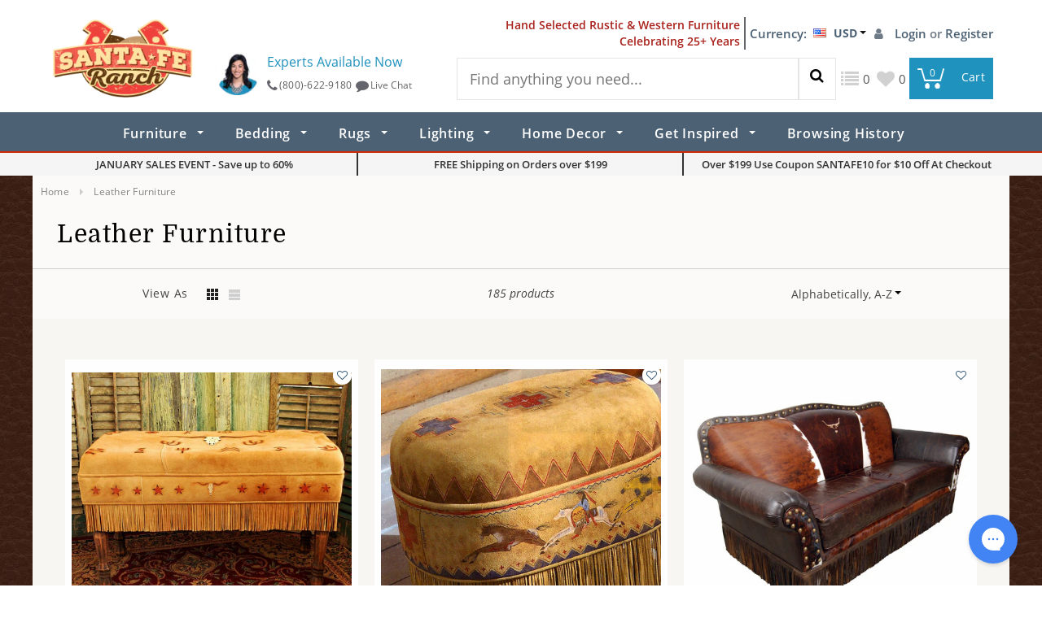

--- FILE ---
content_type: text/html; charset=utf-8
request_url: https://www.santaferanch.com/collections/leather-furniture
body_size: 34015
content:
<!doctype html>
<!--[if lt IE 7]><html class="no-js lt-ie9 lt-ie8 lt-ie7" lang="en"> <![endif]-->
<!--[if IE 7]><html class="no-js lt-ie9 lt-ie8" lang="en"> <![endif]-->
<!--[if IE 8]><html class="no-js lt-ie9" lang="en"> <![endif]-->
<!--[if IE 9 ]><html class="ie9 no-js"> <![endif]-->
<!--[if (gt IE 9)|!(IE)]><!--> <html class="no-js"> <!--<![endif]-->
<head>

  <!-- Basic page needs ================================================== -->
  <meta charset="utf-8">
  <meta http-equiv="X-UA-Compatible" content="IE=edge,chrome=1">
	
  <!-- Title and description ================================================== -->
  <title>
  Leather Furniture &ndash; Santa Fe Ranch
  </title>

  

  <!-- Product meta ================================================== -->
  





<meta property="og:site_name" content="Santa Fe Ranch">
<meta property="og:url" content="https://www.santaferanch.com/collections/leather-furniture">
<meta property="og:title" content="Leather Furniture">
<meta property="og:type" content="product.group">
<meta property="og:description" content="Western and Rustic Furniture and Decor Superstore! Shop unique finds at the best prices online! Free Shipping over $99 and no Sales Tax (Outside FL*). Log furniture, high end western leather furniture, hand made rustic decor items and more!">





<meta name="twitter:card" content="summary_large_image">
<meta name="twitter:title" content="Leather Furniture">
<meta name="twitter:description" content="Western and Rustic Furniture and Decor Superstore! Shop unique finds at the best prices online! Free Shipping over $99 and no Sales Tax (Outside FL*). Log furniture, high end western leather furniture, hand made rustic decor items and more!">

  <!-- /snippets/twitter-card.liquid -->







  <!-- Helpers ================================================== -->
  <link rel="canonical" href="https://www.santaferanch.com/collections/leather-furniture">
  <meta name='viewport' content='width=device-width,initial-scale=1.0, user-scalable=0' >
  
  <!-- Favicon -->
   
    <link rel="shortcut icon" href="//www.santaferanch.com/cdn/shop/files/sfr-favicon_32x32.png?v=1613561976" type="image/png">
  
 
   <!-- fonts -->
  
  
   <!-- Styles -->
  <link rel="stylesheet" type="text/css" href="//www.santaferanch.com/cdn/shop/t/11/assets/bootstrap.min.css?v=125365494255861483591556185846" />
<link rel="stylesheet" type="text/css" href="//www.santaferanch.com/cdn/shop/t/11/assets/theme-styles.css?v=168258551576326880621591596455" />
<link rel="stylesheet" type="text/css" href="//www.santaferanch.com/cdn/shop/t/11/assets/theme-styles-responsive.css?v=117514307856446590201663363386" />

<link rel="stylesheet" type="text/css" href="//www.santaferanch.com/cdn/shop/t/11/assets/slick.css?v=72376615944862524581556188253" />
<link rel="stylesheet" type="text/css" href="//www.santaferanch.com/cdn/shop/t/11/assets/domin-font.css?v=22965018162086966101556689209" />
<link rel="stylesheet" type="text/css" href="//www.santaferanch.com/cdn/shop/t/11/assets/Open-Sans-font.css?v=102043868654173683351556689276" />

<link href="https://maxcdn.bootstrapcdn.com/font-awesome/4.7.0/css/font-awesome.min.css" rel="stylesheet"/>



  <link rel="stylesheet" type="text/css" href="//www.santaferanch.com/cdn/shop/t/11/assets/animate.css?v=107502980827701580791556185840"/>
<link rel="stylesheet" type="text/css" href="//www.santaferanch.com/cdn/shop/t/11/assets/owl.carousel.css?v=110508842938087914561556185886" />
<link rel="stylesheet" type="text/css" href="//www.santaferanch.com/cdn/shop/t/11/assets/owl.theme.css?v=26972935624028443691556185887" />
<link rel="stylesheet" type="text/css" href="//www.santaferanch.com/cdn/shop/t/11/assets/selectize.bootstrap3.css?v=118966386664581825661556185889" />
<link rel="stylesheet" type="text/css" href="//www.santaferanch.com/cdn/shop/t/11/assets/jquery.fancybox.css?v=37485665262846397371556185879" />
<link rel="stylesheet" type="text/css" href="//www.santaferanch.com/cdn/shop/t/11/assets/theme-styles-setting.css?v=133692328163176430681663363386" />
  <link rel="stylesheet" href="//www.santaferanch.com/cdn/shop/t/11/assets/custom.css?v=85946225422597179591631703206">
<link rel="stylesheet" href="//www.santaferanch.com/cdn/shop/t/11/assets/custom-responsive.css?v=178599049475659734021558418703">
  
  
   <!-- Scripts -->
  <script src="https://code.jquery.com/jquery-2.2.4.min.js"></script>
<script src="//www.santaferanch.com/cdn/shop/t/11/assets/jquery-cookie.min.js?v=72365755745404048181566305704"></script>
<script src="//www.santaferanch.com/cdn/shop/t/11/assets/selectize.min.js?v=70245539515728390161556185890"></script>
<script src="//www.santaferanch.com/cdn/shop/t/11/assets/Custom.js?v=52134539222879730561591606844"></script>
<script src="//www.santaferanch.com/cdn/shop/t/11/assets/lazyload.min.js?v=148744155253702105151556185884"></script>
<script src="//www.santaferanch.com/cdn/shop/t/11/assets/owl.carousel.min.js?v=25240053224860020571556185887"></script>




<script>
  window.ajax_cart = true;
  window.money_format = "${{amount}} USD";
  window.shop_currency = "USD";
  window.show_multiple_currencies = true;
  window.loading_url = "//www.santaferanch.com/cdn/shop/t/11/assets/loading.gif?v=50837312686733260831556185885"; 
  window.use_color_swatch = false;
  window.use_variant_swatch = false;
//   window.product_image_resize = false;
  window.enable_sidebar_multiple_choice = false;
  window.dropdowncart_type = "hover";
  window.file_url = "//www.santaferanch.com/cdn/shop/files/?v=22801";
  window.asset_url = "";
  
//   window.images_size = {
//     is_crop: false,
//     ratio_width : 1,
//     ratio_height : 1.35,
//   };
  
  window.inventory_text = {
    in_stock: "In stock",
    many_in_stock: "Many in stock",
    out_of_stock: "Out of stock",
    add_to_cart: "Add to Cart",
    sold_out: "Sold Out",
    unavailable: "Unavailable"
  };
          
  window.multi_lang = false;
  window.show_sidebar ="Show Sidebar";
  window.hide_sidebar ="Hide Sidebar";
</script>






  <!-- Header hook for plugins ================================================== -->
  
  <!-- Customer Meta styles, tested on Debut theme -->
<link href="//www.santaferanch.com/cdn/shop/t/11/assets/cm-app-styles.css?v=12009720529814837871556185852" rel="stylesheet" type="text/css" media="all" />

<!-- Shopify API, remove it if your theme already included Shopify Ajax API -->
<!-- more info @ https://help.shopify.com/en/themes/development/getting-started/using-ajax-api -->
<script src="//www.santaferanch.com/cdn/shopifycloud/storefront/assets/themes_support/api.jquery-7ab1a3a4.js" type="text/javascript"></script>

<!-- Customer Meta Javascript code -->
<script src="//www.santaferanch.com/cdn/shop/t/11/assets/cm-app.min.js?v=25967892939441073021556185852" defer="defer"></script>

<script>
    function addStrings() {
        var cmGeneralStrings = {

            wishlist: {
                count: "({{ count }})"
            },
            compare: {
                count: "({{ count }})"
            },
            confirm_transfer_data: {
                info:  "{{ namespace }}: {{ count }} {{ name }}",
                name_plural: "products",
                name_single: "product"
            }

        };

        window.theme = window.theme || {};
        window.theme.strings = window.theme.strings || {};
        window.theme.strings.general = window.theme.strings.general || {};

        window.theme.strings.general.popups = cmGeneralStrings;

    }


    function addCustomer() {

        window.theme = window.theme || {};
            window.theme.customer = false;

    }

    addStrings();
    addCustomer();

</script>
  <script>window.performance && window.performance.mark && window.performance.mark('shopify.content_for_header.start');</script><meta id="shopify-digital-wallet" name="shopify-digital-wallet" content="/1329856547/digital_wallets/dialog">
<meta name="shopify-checkout-api-token" content="8910ca018ac532c9186b47c9d4e58cfa">
<meta id="in-context-paypal-metadata" data-shop-id="1329856547" data-venmo-supported="false" data-environment="production" data-locale="en_US" data-paypal-v4="true" data-currency="USD">
<link rel="alternate" type="application/atom+xml" title="Feed" href="/collections/leather-furniture.atom" />
<link rel="next" href="/collections/leather-furniture?page=2">
<link rel="alternate" type="application/json+oembed" href="https://www.santaferanch.com/collections/leather-furniture.oembed">
<script async="async" src="/checkouts/internal/preloads.js?locale=en-US"></script>
<link rel="preconnect" href="https://shop.app" crossorigin="anonymous">
<script async="async" src="https://shop.app/checkouts/internal/preloads.js?locale=en-US&shop_id=1329856547" crossorigin="anonymous"></script>
<script id="apple-pay-shop-capabilities" type="application/json">{"shopId":1329856547,"countryCode":"US","currencyCode":"USD","merchantCapabilities":["supports3DS"],"merchantId":"gid:\/\/shopify\/Shop\/1329856547","merchantName":"Santa Fe Ranch","requiredBillingContactFields":["postalAddress","email","phone"],"requiredShippingContactFields":["postalAddress","email","phone"],"shippingType":"shipping","supportedNetworks":["visa","masterCard","amex","discover","elo","jcb"],"total":{"type":"pending","label":"Santa Fe Ranch","amount":"1.00"},"shopifyPaymentsEnabled":true,"supportsSubscriptions":true}</script>
<script id="shopify-features" type="application/json">{"accessToken":"8910ca018ac532c9186b47c9d4e58cfa","betas":["rich-media-storefront-analytics"],"domain":"www.santaferanch.com","predictiveSearch":true,"shopId":1329856547,"locale":"en"}</script>
<script>var Shopify = Shopify || {};
Shopify.shop = "santaferanch.myshopify.com";
Shopify.locale = "en";
Shopify.currency = {"active":"USD","rate":"1.0"};
Shopify.country = "US";
Shopify.theme = {"name":"SantaFeRanch-Live","id":38618365987,"schema_name":"Ella","schema_version":"2.0.8","theme_store_id":null,"role":"main"};
Shopify.theme.handle = "null";
Shopify.theme.style = {"id":null,"handle":null};
Shopify.cdnHost = "www.santaferanch.com/cdn";
Shopify.routes = Shopify.routes || {};
Shopify.routes.root = "/";</script>
<script type="module">!function(o){(o.Shopify=o.Shopify||{}).modules=!0}(window);</script>
<script>!function(o){function n(){var o=[];function n(){o.push(Array.prototype.slice.apply(arguments))}return n.q=o,n}var t=o.Shopify=o.Shopify||{};t.loadFeatures=n(),t.autoloadFeatures=n()}(window);</script>
<script>
  window.ShopifyPay = window.ShopifyPay || {};
  window.ShopifyPay.apiHost = "shop.app\/pay";
  window.ShopifyPay.redirectState = null;
</script>
<script id="shop-js-analytics" type="application/json">{"pageType":"collection"}</script>
<script defer="defer" async type="module" src="//www.santaferanch.com/cdn/shopifycloud/shop-js/modules/v2/client.init-shop-cart-sync_BdyHc3Nr.en.esm.js"></script>
<script defer="defer" async type="module" src="//www.santaferanch.com/cdn/shopifycloud/shop-js/modules/v2/chunk.common_Daul8nwZ.esm.js"></script>
<script type="module">
  await import("//www.santaferanch.com/cdn/shopifycloud/shop-js/modules/v2/client.init-shop-cart-sync_BdyHc3Nr.en.esm.js");
await import("//www.santaferanch.com/cdn/shopifycloud/shop-js/modules/v2/chunk.common_Daul8nwZ.esm.js");

  window.Shopify.SignInWithShop?.initShopCartSync?.({"fedCMEnabled":true,"windoidEnabled":true});

</script>
<script>
  window.Shopify = window.Shopify || {};
  if (!window.Shopify.featureAssets) window.Shopify.featureAssets = {};
  window.Shopify.featureAssets['shop-js'] = {"shop-cart-sync":["modules/v2/client.shop-cart-sync_QYOiDySF.en.esm.js","modules/v2/chunk.common_Daul8nwZ.esm.js"],"init-fed-cm":["modules/v2/client.init-fed-cm_DchLp9rc.en.esm.js","modules/v2/chunk.common_Daul8nwZ.esm.js"],"shop-button":["modules/v2/client.shop-button_OV7bAJc5.en.esm.js","modules/v2/chunk.common_Daul8nwZ.esm.js"],"init-windoid":["modules/v2/client.init-windoid_DwxFKQ8e.en.esm.js","modules/v2/chunk.common_Daul8nwZ.esm.js"],"shop-cash-offers":["modules/v2/client.shop-cash-offers_DWtL6Bq3.en.esm.js","modules/v2/chunk.common_Daul8nwZ.esm.js","modules/v2/chunk.modal_CQq8HTM6.esm.js"],"shop-toast-manager":["modules/v2/client.shop-toast-manager_CX9r1SjA.en.esm.js","modules/v2/chunk.common_Daul8nwZ.esm.js"],"init-shop-email-lookup-coordinator":["modules/v2/client.init-shop-email-lookup-coordinator_UhKnw74l.en.esm.js","modules/v2/chunk.common_Daul8nwZ.esm.js"],"pay-button":["modules/v2/client.pay-button_DzxNnLDY.en.esm.js","modules/v2/chunk.common_Daul8nwZ.esm.js"],"avatar":["modules/v2/client.avatar_BTnouDA3.en.esm.js"],"init-shop-cart-sync":["modules/v2/client.init-shop-cart-sync_BdyHc3Nr.en.esm.js","modules/v2/chunk.common_Daul8nwZ.esm.js"],"shop-login-button":["modules/v2/client.shop-login-button_D8B466_1.en.esm.js","modules/v2/chunk.common_Daul8nwZ.esm.js","modules/v2/chunk.modal_CQq8HTM6.esm.js"],"init-customer-accounts-sign-up":["modules/v2/client.init-customer-accounts-sign-up_C8fpPm4i.en.esm.js","modules/v2/client.shop-login-button_D8B466_1.en.esm.js","modules/v2/chunk.common_Daul8nwZ.esm.js","modules/v2/chunk.modal_CQq8HTM6.esm.js"],"init-shop-for-new-customer-accounts":["modules/v2/client.init-shop-for-new-customer-accounts_CVTO0Ztu.en.esm.js","modules/v2/client.shop-login-button_D8B466_1.en.esm.js","modules/v2/chunk.common_Daul8nwZ.esm.js","modules/v2/chunk.modal_CQq8HTM6.esm.js"],"init-customer-accounts":["modules/v2/client.init-customer-accounts_dRgKMfrE.en.esm.js","modules/v2/client.shop-login-button_D8B466_1.en.esm.js","modules/v2/chunk.common_Daul8nwZ.esm.js","modules/v2/chunk.modal_CQq8HTM6.esm.js"],"shop-follow-button":["modules/v2/client.shop-follow-button_CkZpjEct.en.esm.js","modules/v2/chunk.common_Daul8nwZ.esm.js","modules/v2/chunk.modal_CQq8HTM6.esm.js"],"lead-capture":["modules/v2/client.lead-capture_BntHBhfp.en.esm.js","modules/v2/chunk.common_Daul8nwZ.esm.js","modules/v2/chunk.modal_CQq8HTM6.esm.js"],"checkout-modal":["modules/v2/client.checkout-modal_CfxcYbTm.en.esm.js","modules/v2/chunk.common_Daul8nwZ.esm.js","modules/v2/chunk.modal_CQq8HTM6.esm.js"],"shop-login":["modules/v2/client.shop-login_Da4GZ2H6.en.esm.js","modules/v2/chunk.common_Daul8nwZ.esm.js","modules/v2/chunk.modal_CQq8HTM6.esm.js"],"payment-terms":["modules/v2/client.payment-terms_MV4M3zvL.en.esm.js","modules/v2/chunk.common_Daul8nwZ.esm.js","modules/v2/chunk.modal_CQq8HTM6.esm.js"]};
</script>
<script>(function() {
  var isLoaded = false;
  function asyncLoad() {
    if (isLoaded) return;
    isLoaded = true;
    var urls = ["https:\/\/files-shpf.mageworx.com\/groupedproducts\/source.js?mw_groupedproducts_t=1576148650\u0026shop=santaferanch.myshopify.com","https:\/\/static.klaviyo.com\/onsite\/js\/Q6yNLc\/klaviyo.js?company_id=Q6yNLc\u0026shop=santaferanch.myshopify.com"];
    for (var i = 0; i < urls.length; i++) {
      var s = document.createElement('script');
      s.type = 'text/javascript';
      s.async = true;
      s.src = urls[i];
      var x = document.getElementsByTagName('script')[0];
      x.parentNode.insertBefore(s, x);
    }
  };
  if(window.attachEvent) {
    window.attachEvent('onload', asyncLoad);
  } else {
    window.addEventListener('load', asyncLoad, false);
  }
})();</script>
<script id="__st">var __st={"a":1329856547,"offset":-18000,"reqid":"e5127cd8-ebcc-420c-8f8c-4ac5abda06c7-1769010572","pageurl":"www.santaferanch.com\/collections\/leather-furniture","u":"0000246aa325","p":"collection","rtyp":"collection","rid":165517983779};</script>
<script>window.ShopifyPaypalV4VisibilityTracking = true;</script>
<script id="captcha-bootstrap">!function(){'use strict';const t='contact',e='account',n='new_comment',o=[[t,t],['blogs',n],['comments',n],[t,'customer']],c=[[e,'customer_login'],[e,'guest_login'],[e,'recover_customer_password'],[e,'create_customer']],r=t=>t.map((([t,e])=>`form[action*='/${t}']:not([data-nocaptcha='true']) input[name='form_type'][value='${e}']`)).join(','),a=t=>()=>t?[...document.querySelectorAll(t)].map((t=>t.form)):[];function s(){const t=[...o],e=r(t);return a(e)}const i='password',u='form_key',d=['recaptcha-v3-token','g-recaptcha-response','h-captcha-response',i],f=()=>{try{return window.sessionStorage}catch{return}},m='__shopify_v',_=t=>t.elements[u];function p(t,e,n=!1){try{const o=window.sessionStorage,c=JSON.parse(o.getItem(e)),{data:r}=function(t){const{data:e,action:n}=t;return t[m]||n?{data:e,action:n}:{data:t,action:n}}(c);for(const[e,n]of Object.entries(r))t.elements[e]&&(t.elements[e].value=n);n&&o.removeItem(e)}catch(o){console.error('form repopulation failed',{error:o})}}const l='form_type',E='cptcha';function T(t){t.dataset[E]=!0}const w=window,h=w.document,L='Shopify',v='ce_forms',y='captcha';let A=!1;((t,e)=>{const n=(g='f06e6c50-85a8-45c8-87d0-21a2b65856fe',I='https://cdn.shopify.com/shopifycloud/storefront-forms-hcaptcha/ce_storefront_forms_captcha_hcaptcha.v1.5.2.iife.js',D={infoText:'Protected by hCaptcha',privacyText:'Privacy',termsText:'Terms'},(t,e,n)=>{const o=w[L][v],c=o.bindForm;if(c)return c(t,g,e,D).then(n);var r;o.q.push([[t,g,e,D],n]),r=I,A||(h.body.append(Object.assign(h.createElement('script'),{id:'captcha-provider',async:!0,src:r})),A=!0)});var g,I,D;w[L]=w[L]||{},w[L][v]=w[L][v]||{},w[L][v].q=[],w[L][y]=w[L][y]||{},w[L][y].protect=function(t,e){n(t,void 0,e),T(t)},Object.freeze(w[L][y]),function(t,e,n,w,h,L){const[v,y,A,g]=function(t,e,n){const i=e?o:[],u=t?c:[],d=[...i,...u],f=r(d),m=r(i),_=r(d.filter((([t,e])=>n.includes(e))));return[a(f),a(m),a(_),s()]}(w,h,L),I=t=>{const e=t.target;return e instanceof HTMLFormElement?e:e&&e.form},D=t=>v().includes(t);t.addEventListener('submit',(t=>{const e=I(t);if(!e)return;const n=D(e)&&!e.dataset.hcaptchaBound&&!e.dataset.recaptchaBound,o=_(e),c=g().includes(e)&&(!o||!o.value);(n||c)&&t.preventDefault(),c&&!n&&(function(t){try{if(!f())return;!function(t){const e=f();if(!e)return;const n=_(t);if(!n)return;const o=n.value;o&&e.removeItem(o)}(t);const e=Array.from(Array(32),(()=>Math.random().toString(36)[2])).join('');!function(t,e){_(t)||t.append(Object.assign(document.createElement('input'),{type:'hidden',name:u})),t.elements[u].value=e}(t,e),function(t,e){const n=f();if(!n)return;const o=[...t.querySelectorAll(`input[type='${i}']`)].map((({name:t})=>t)),c=[...d,...o],r={};for(const[a,s]of new FormData(t).entries())c.includes(a)||(r[a]=s);n.setItem(e,JSON.stringify({[m]:1,action:t.action,data:r}))}(t,e)}catch(e){console.error('failed to persist form',e)}}(e),e.submit())}));const S=(t,e)=>{t&&!t.dataset[E]&&(n(t,e.some((e=>e===t))),T(t))};for(const o of['focusin','change'])t.addEventListener(o,(t=>{const e=I(t);D(e)&&S(e,y())}));const B=e.get('form_key'),M=e.get(l),P=B&&M;t.addEventListener('DOMContentLoaded',(()=>{const t=y();if(P)for(const e of t)e.elements[l].value===M&&p(e,B);[...new Set([...A(),...v().filter((t=>'true'===t.dataset.shopifyCaptcha))])].forEach((e=>S(e,t)))}))}(h,new URLSearchParams(w.location.search),n,t,e,['guest_login'])})(!0,!0)}();</script>
<script integrity="sha256-4kQ18oKyAcykRKYeNunJcIwy7WH5gtpwJnB7kiuLZ1E=" data-source-attribution="shopify.loadfeatures" defer="defer" src="//www.santaferanch.com/cdn/shopifycloud/storefront/assets/storefront/load_feature-a0a9edcb.js" crossorigin="anonymous"></script>
<script crossorigin="anonymous" defer="defer" src="//www.santaferanch.com/cdn/shopifycloud/storefront/assets/shopify_pay/storefront-65b4c6d7.js?v=20250812"></script>
<script data-source-attribution="shopify.dynamic_checkout.dynamic.init">var Shopify=Shopify||{};Shopify.PaymentButton=Shopify.PaymentButton||{isStorefrontPortableWallets:!0,init:function(){window.Shopify.PaymentButton.init=function(){};var t=document.createElement("script");t.src="https://www.santaferanch.com/cdn/shopifycloud/portable-wallets/latest/portable-wallets.en.js",t.type="module",document.head.appendChild(t)}};
</script>
<script data-source-attribution="shopify.dynamic_checkout.buyer_consent">
  function portableWalletsHideBuyerConsent(e){var t=document.getElementById("shopify-buyer-consent"),n=document.getElementById("shopify-subscription-policy-button");t&&n&&(t.classList.add("hidden"),t.setAttribute("aria-hidden","true"),n.removeEventListener("click",e))}function portableWalletsShowBuyerConsent(e){var t=document.getElementById("shopify-buyer-consent"),n=document.getElementById("shopify-subscription-policy-button");t&&n&&(t.classList.remove("hidden"),t.removeAttribute("aria-hidden"),n.addEventListener("click",e))}window.Shopify?.PaymentButton&&(window.Shopify.PaymentButton.hideBuyerConsent=portableWalletsHideBuyerConsent,window.Shopify.PaymentButton.showBuyerConsent=portableWalletsShowBuyerConsent);
</script>
<script data-source-attribution="shopify.dynamic_checkout.cart.bootstrap">document.addEventListener("DOMContentLoaded",(function(){function t(){return document.querySelector("shopify-accelerated-checkout-cart, shopify-accelerated-checkout")}if(t())Shopify.PaymentButton.init();else{new MutationObserver((function(e,n){t()&&(Shopify.PaymentButton.init(),n.disconnect())})).observe(document.body,{childList:!0,subtree:!0})}}));
</script>
<link id="shopify-accelerated-checkout-styles" rel="stylesheet" media="screen" href="https://www.santaferanch.com/cdn/shopifycloud/portable-wallets/latest/accelerated-checkout-backwards-compat.css" crossorigin="anonymous">
<style id="shopify-accelerated-checkout-cart">
        #shopify-buyer-consent {
  margin-top: 1em;
  display: inline-block;
  width: 100%;
}

#shopify-buyer-consent.hidden {
  display: none;
}

#shopify-subscription-policy-button {
  background: none;
  border: none;
  padding: 0;
  text-decoration: underline;
  font-size: inherit;
  cursor: pointer;
}

#shopify-subscription-policy-button::before {
  box-shadow: none;
}

      </style>

<script>window.performance && window.performance.mark && window.performance.mark('shopify.content_for_header.end');</script>

  <!--[if lt IE 9]>
  <script src="//html5shiv.googlecode.com/svn/trunk/html5.js" type="text/javascript"></script>
  <![endif]-->

  
  
  
<link href="https://monorail-edge.shopifysvc.com" rel="dns-prefetch">
<script>(function(){if ("sendBeacon" in navigator && "performance" in window) {try {var session_token_from_headers = performance.getEntriesByType('navigation')[0].serverTiming.find(x => x.name == '_s').description;} catch {var session_token_from_headers = undefined;}var session_cookie_matches = document.cookie.match(/_shopify_s=([^;]*)/);var session_token_from_cookie = session_cookie_matches && session_cookie_matches.length === 2 ? session_cookie_matches[1] : "";var session_token = session_token_from_headers || session_token_from_cookie || "";function handle_abandonment_event(e) {var entries = performance.getEntries().filter(function(entry) {return /monorail-edge.shopifysvc.com/.test(entry.name);});if (!window.abandonment_tracked && entries.length === 0) {window.abandonment_tracked = true;var currentMs = Date.now();var navigation_start = performance.timing.navigationStart;var payload = {shop_id: 1329856547,url: window.location.href,navigation_start,duration: currentMs - navigation_start,session_token,page_type: "collection"};window.navigator.sendBeacon("https://monorail-edge.shopifysvc.com/v1/produce", JSON.stringify({schema_id: "online_store_buyer_site_abandonment/1.1",payload: payload,metadata: {event_created_at_ms: currentMs,event_sent_at_ms: currentMs}}));}}window.addEventListener('pagehide', handle_abandonment_event);}}());</script>
<script id="web-pixels-manager-setup">(function e(e,d,r,n,o){if(void 0===o&&(o={}),!Boolean(null===(a=null===(i=window.Shopify)||void 0===i?void 0:i.analytics)||void 0===a?void 0:a.replayQueue)){var i,a;window.Shopify=window.Shopify||{};var t=window.Shopify;t.analytics=t.analytics||{};var s=t.analytics;s.replayQueue=[],s.publish=function(e,d,r){return s.replayQueue.push([e,d,r]),!0};try{self.performance.mark("wpm:start")}catch(e){}var l=function(){var e={modern:/Edge?\/(1{2}[4-9]|1[2-9]\d|[2-9]\d{2}|\d{4,})\.\d+(\.\d+|)|Firefox\/(1{2}[4-9]|1[2-9]\d|[2-9]\d{2}|\d{4,})\.\d+(\.\d+|)|Chrom(ium|e)\/(9{2}|\d{3,})\.\d+(\.\d+|)|(Maci|X1{2}).+ Version\/(15\.\d+|(1[6-9]|[2-9]\d|\d{3,})\.\d+)([,.]\d+|)( \(\w+\)|)( Mobile\/\w+|) Safari\/|Chrome.+OPR\/(9{2}|\d{3,})\.\d+\.\d+|(CPU[ +]OS|iPhone[ +]OS|CPU[ +]iPhone|CPU IPhone OS|CPU iPad OS)[ +]+(15[._]\d+|(1[6-9]|[2-9]\d|\d{3,})[._]\d+)([._]\d+|)|Android:?[ /-](13[3-9]|1[4-9]\d|[2-9]\d{2}|\d{4,})(\.\d+|)(\.\d+|)|Android.+Firefox\/(13[5-9]|1[4-9]\d|[2-9]\d{2}|\d{4,})\.\d+(\.\d+|)|Android.+Chrom(ium|e)\/(13[3-9]|1[4-9]\d|[2-9]\d{2}|\d{4,})\.\d+(\.\d+|)|SamsungBrowser\/([2-9]\d|\d{3,})\.\d+/,legacy:/Edge?\/(1[6-9]|[2-9]\d|\d{3,})\.\d+(\.\d+|)|Firefox\/(5[4-9]|[6-9]\d|\d{3,})\.\d+(\.\d+|)|Chrom(ium|e)\/(5[1-9]|[6-9]\d|\d{3,})\.\d+(\.\d+|)([\d.]+$|.*Safari\/(?![\d.]+ Edge\/[\d.]+$))|(Maci|X1{2}).+ Version\/(10\.\d+|(1[1-9]|[2-9]\d|\d{3,})\.\d+)([,.]\d+|)( \(\w+\)|)( Mobile\/\w+|) Safari\/|Chrome.+OPR\/(3[89]|[4-9]\d|\d{3,})\.\d+\.\d+|(CPU[ +]OS|iPhone[ +]OS|CPU[ +]iPhone|CPU IPhone OS|CPU iPad OS)[ +]+(10[._]\d+|(1[1-9]|[2-9]\d|\d{3,})[._]\d+)([._]\d+|)|Android:?[ /-](13[3-9]|1[4-9]\d|[2-9]\d{2}|\d{4,})(\.\d+|)(\.\d+|)|Mobile Safari.+OPR\/([89]\d|\d{3,})\.\d+\.\d+|Android.+Firefox\/(13[5-9]|1[4-9]\d|[2-9]\d{2}|\d{4,})\.\d+(\.\d+|)|Android.+Chrom(ium|e)\/(13[3-9]|1[4-9]\d|[2-9]\d{2}|\d{4,})\.\d+(\.\d+|)|Android.+(UC? ?Browser|UCWEB|U3)[ /]?(15\.([5-9]|\d{2,})|(1[6-9]|[2-9]\d|\d{3,})\.\d+)\.\d+|SamsungBrowser\/(5\.\d+|([6-9]|\d{2,})\.\d+)|Android.+MQ{2}Browser\/(14(\.(9|\d{2,})|)|(1[5-9]|[2-9]\d|\d{3,})(\.\d+|))(\.\d+|)|K[Aa][Ii]OS\/(3\.\d+|([4-9]|\d{2,})\.\d+)(\.\d+|)/},d=e.modern,r=e.legacy,n=navigator.userAgent;return n.match(d)?"modern":n.match(r)?"legacy":"unknown"}(),u="modern"===l?"modern":"legacy",c=(null!=n?n:{modern:"",legacy:""})[u],f=function(e){return[e.baseUrl,"/wpm","/b",e.hashVersion,"modern"===e.buildTarget?"m":"l",".js"].join("")}({baseUrl:d,hashVersion:r,buildTarget:u}),m=function(e){var d=e.version,r=e.bundleTarget,n=e.surface,o=e.pageUrl,i=e.monorailEndpoint;return{emit:function(e){var a=e.status,t=e.errorMsg,s=(new Date).getTime(),l=JSON.stringify({metadata:{event_sent_at_ms:s},events:[{schema_id:"web_pixels_manager_load/3.1",payload:{version:d,bundle_target:r,page_url:o,status:a,surface:n,error_msg:t},metadata:{event_created_at_ms:s}}]});if(!i)return console&&console.warn&&console.warn("[Web Pixels Manager] No Monorail endpoint provided, skipping logging."),!1;try{return self.navigator.sendBeacon.bind(self.navigator)(i,l)}catch(e){}var u=new XMLHttpRequest;try{return u.open("POST",i,!0),u.setRequestHeader("Content-Type","text/plain"),u.send(l),!0}catch(e){return console&&console.warn&&console.warn("[Web Pixels Manager] Got an unhandled error while logging to Monorail."),!1}}}}({version:r,bundleTarget:l,surface:e.surface,pageUrl:self.location.href,monorailEndpoint:e.monorailEndpoint});try{o.browserTarget=l,function(e){var d=e.src,r=e.async,n=void 0===r||r,o=e.onload,i=e.onerror,a=e.sri,t=e.scriptDataAttributes,s=void 0===t?{}:t,l=document.createElement("script"),u=document.querySelector("head"),c=document.querySelector("body");if(l.async=n,l.src=d,a&&(l.integrity=a,l.crossOrigin="anonymous"),s)for(var f in s)if(Object.prototype.hasOwnProperty.call(s,f))try{l.dataset[f]=s[f]}catch(e){}if(o&&l.addEventListener("load",o),i&&l.addEventListener("error",i),u)u.appendChild(l);else{if(!c)throw new Error("Did not find a head or body element to append the script");c.appendChild(l)}}({src:f,async:!0,onload:function(){if(!function(){var e,d;return Boolean(null===(d=null===(e=window.Shopify)||void 0===e?void 0:e.analytics)||void 0===d?void 0:d.initialized)}()){var d=window.webPixelsManager.init(e)||void 0;if(d){var r=window.Shopify.analytics;r.replayQueue.forEach((function(e){var r=e[0],n=e[1],o=e[2];d.publishCustomEvent(r,n,o)})),r.replayQueue=[],r.publish=d.publishCustomEvent,r.visitor=d.visitor,r.initialized=!0}}},onerror:function(){return m.emit({status:"failed",errorMsg:"".concat(f," has failed to load")})},sri:function(e){var d=/^sha384-[A-Za-z0-9+/=]+$/;return"string"==typeof e&&d.test(e)}(c)?c:"",scriptDataAttributes:o}),m.emit({status:"loading"})}catch(e){m.emit({status:"failed",errorMsg:(null==e?void 0:e.message)||"Unknown error"})}}})({shopId: 1329856547,storefrontBaseUrl: "https://www.santaferanch.com",extensionsBaseUrl: "https://extensions.shopifycdn.com/cdn/shopifycloud/web-pixels-manager",monorailEndpoint: "https://monorail-edge.shopifysvc.com/unstable/produce_batch",surface: "storefront-renderer",enabledBetaFlags: ["2dca8a86"],webPixelsConfigList: [{"id":"shopify-app-pixel","configuration":"{}","eventPayloadVersion":"v1","runtimeContext":"STRICT","scriptVersion":"0450","apiClientId":"shopify-pixel","type":"APP","privacyPurposes":["ANALYTICS","MARKETING"]},{"id":"shopify-custom-pixel","eventPayloadVersion":"v1","runtimeContext":"LAX","scriptVersion":"0450","apiClientId":"shopify-pixel","type":"CUSTOM","privacyPurposes":["ANALYTICS","MARKETING"]}],isMerchantRequest: false,initData: {"shop":{"name":"Santa Fe Ranch","paymentSettings":{"currencyCode":"USD"},"myshopifyDomain":"santaferanch.myshopify.com","countryCode":"US","storefrontUrl":"https:\/\/www.santaferanch.com"},"customer":null,"cart":null,"checkout":null,"productVariants":[],"purchasingCompany":null},},"https://www.santaferanch.com/cdn","fcfee988w5aeb613cpc8e4bc33m6693e112",{"modern":"","legacy":""},{"shopId":"1329856547","storefrontBaseUrl":"https:\/\/www.santaferanch.com","extensionBaseUrl":"https:\/\/extensions.shopifycdn.com\/cdn\/shopifycloud\/web-pixels-manager","surface":"storefront-renderer","enabledBetaFlags":"[\"2dca8a86\"]","isMerchantRequest":"false","hashVersion":"fcfee988w5aeb613cpc8e4bc33m6693e112","publish":"custom","events":"[[\"page_viewed\",{}],[\"collection_viewed\",{\"collection\":{\"id\":\"165517983779\",\"title\":\"Leather Furniture\",\"productVariants\":[{\"price\":{\"amount\":1299.99,\"currencyCode\":\"USD\"},\"product\":{\"title\":\"Longhorn and Brands Padded Bench\",\"vendor\":\"PW Ottomans\",\"id\":\"1723090927651\",\"untranslatedTitle\":\"Longhorn and Brands Padded Bench\",\"url\":\"\/products\/longhorn-and-brands-padded-bench\",\"type\":\"Ottoman\"},\"id\":\"14722750382115\",\"image\":{\"src\":\"\/\/www.santaferanch.com\/cdn\/shop\/products\/H1034FP-1.jpg?v=1575425950\"},\"sku\":\"1034FPBS\",\"title\":\"Default Title\",\"untranslatedTitle\":\"Default Title\"},{\"price\":{\"amount\":1169.99,\"currencyCode\":\"USD\"},\"product\":{\"title\":\"Cayuse Ottoman\",\"vendor\":\"PW Ottomans\",\"id\":\"1723090862115\",\"untranslatedTitle\":\"Cayuse Ottoman\",\"url\":\"\/products\/cayuse-ottoman\",\"type\":\"Ottoman\"},\"id\":\"14722750283811\",\"image\":{\"src\":\"\/\/www.santaferanch.com\/cdn\/shop\/products\/H1020-CYSTx.jpg?v=1575425950\"},\"sku\":\"1020CYST\",\"title\":\"Default Title\",\"untranslatedTitle\":\"Default Title\"},{\"price\":{\"amount\":7059.99,\"currencyCode\":\"USD\"},\"product\":{\"title\":\"Cattle Baron 2 Cushion Sofa\",\"vendor\":\"Great Blue Heron\",\"id\":\"6978750906403\",\"untranslatedTitle\":\"Cattle Baron 2 Cushion Sofa\",\"url\":\"\/products\/cattle-baron-2-cushion-sofa\",\"type\":\"Sofa\"},\"id\":\"40407538696227\",\"image\":{\"src\":\"\/\/www.santaferanch.com\/cdn\/shop\/files\/Sofa-CamelbackFringeandLonghorncopy.jpg?v=1713865161\"},\"sku\":\"S0-CB\",\"title\":\"Default Title\",\"untranslatedTitle\":\"Default Title\"},{\"price\":{\"amount\":5089.99,\"currencyCode\":\"USD\"},\"product\":{\"title\":\"Ranch Foreman Love Seat\",\"vendor\":\"Great Blue Heron\",\"id\":\"6650436419619\",\"untranslatedTitle\":\"Ranch Foreman Love Seat\",\"url\":\"\/products\/ranch-foreman-2-cushion-western-love-seat\",\"type\":\"Sofa\"},\"id\":\"39587271802915\",\"image\":{\"src\":\"\/\/www.santaferanch.com\/cdn\/shop\/products\/IMG_5040_1024x1024_2x_88cd4437-d608-4743-9701-0d67ff5e80a4.jpg?v=1645141973\"},\"sku\":\"LS-RF\",\"title\":\"Default Title\",\"untranslatedTitle\":\"Default Title\"},{\"price\":{\"amount\":6329.99,\"currencyCode\":\"USD\"},\"product\":{\"title\":\"Maverick II 3 cushion Sofa\",\"vendor\":\"Great Blue Heron\",\"id\":\"6650435436579\",\"untranslatedTitle\":\"Maverick II 3 cushion Sofa\",\"url\":\"\/products\/maverick-ii-3-cushion-sofa\",\"type\":\"Sofa\"},\"id\":\"39587270983715\",\"image\":{\"src\":\"\/\/www.santaferanch.com\/cdn\/shop\/products\/Maverick-II-Sofa-1.jpg?v=1645141854\"},\"sku\":\"SO-MV 2\",\"title\":\"Default Title\",\"untranslatedTitle\":\"Default Title\"},{\"price\":{\"amount\":7129.99,\"currencyCode\":\"USD\"},\"product\":{\"title\":\"Hacienda Straight Back Western Cowhide Sofa\",\"vendor\":\"Great Blue Heron\",\"id\":\"6978752282659\",\"untranslatedTitle\":\"Hacienda Straight Back Western Cowhide Sofa\",\"url\":\"\/products\/hacienda-straight-back-western-cowhide-sofa\",\"type\":\"Sofa\"},\"id\":\"40407540006947\",\"image\":{\"src\":\"\/\/www.santaferanch.com\/cdn\/shop\/files\/PetersonImage22.jpg?v=1713879929\"},\"sku\":\"SO-HA\",\"title\":\"Default Title\",\"untranslatedTitle\":\"Default Title\"},{\"price\":{\"amount\":12999.99,\"currencyCode\":\"USD\"},\"product\":{\"title\":\"Hacienda Straight Back Sectional Sofa\",\"vendor\":\"Great Blue Heron\",\"id\":\"6978752249891\",\"untranslatedTitle\":\"Hacienda Straight Back Sectional Sofa\",\"url\":\"\/products\/hacienda-straight-back-sectional-sofa\",\"type\":\"Sectional Sofa\"},\"id\":\"40407539974179\",\"image\":{\"src\":\"\/\/www.santaferanch.com\/cdn\/shop\/files\/PetersonImage11.jpg?v=1713879409\"},\"sku\":\"SEC-HAS\",\"title\":\"Default Title\",\"untranslatedTitle\":\"Default Title\"},{\"price\":{\"amount\":2599.99,\"currencyCode\":\"USD\"},\"product\":{\"title\":\"Grey Rock Ottoman - 48\\\" Round\",\"vendor\":\"Great Blue Heron\",\"id\":\"6978752184355\",\"untranslatedTitle\":\"Grey Rock Ottoman - 48\\\" Round\",\"url\":\"\/products\/grey-rock-48-round-ottoman\",\"type\":\"Ottoman\"},\"id\":\"40407539908643\",\"image\":{\"src\":\"\/\/www.santaferanch.com\/cdn\/shop\/files\/48roundgreyrockImage4.jpg?v=1713878340\"},\"sku\":\"OTTO-GRR48\",\"title\":\"Default Title\",\"untranslatedTitle\":\"Default Title\"},{\"price\":{\"amount\":2579.99,\"currencyCode\":\"USD\"},\"product\":{\"title\":\"French Cowboy Ottoman - 60\\\" x 36\\\" Oval\",\"vendor\":\"Great Blue Heron\",\"id\":\"6978752053283\",\"untranslatedTitle\":\"French Cowboy Ottoman - 60\\\" x 36\\\" Oval\",\"url\":\"\/products\/french-cowboy-oval-ottoman\",\"type\":\"Ottoman\"},\"id\":\"40407539777571\",\"image\":{\"src\":\"\/\/www.santaferanch.com\/cdn\/shop\/files\/ShotwellImage2.jpg?v=1713876999\"},\"sku\":\"FRC-OTTO\",\"title\":\"Default Title\",\"untranslatedTitle\":\"Default Title\"},{\"price\":{\"amount\":1339.99,\"currencyCode\":\"USD\"},\"product\":{\"title\":\"Dakota Ottoman - 30\\\" x 24\\\"\",\"vendor\":\"Great Blue Heron\",\"id\":\"6978751496227\",\"untranslatedTitle\":\"Dakota Ottoman - 30\\\" x 24\\\"\",\"url\":\"\/products\/dakota-small-ottoman\",\"type\":\"Ottoman\"},\"id\":\"40407539253283\",\"image\":{\"src\":\"\/\/www.santaferanch.com\/cdn\/shop\/files\/OwenImage9.jpg?v=1713871934\"},\"sku\":\"OTTO-DK\",\"title\":\"Default Title\",\"untranslatedTitle\":\"Default Title\"},{\"price\":{\"amount\":2419.99,\"currencyCode\":\"USD\"},\"product\":{\"title\":\"Dakota Storage Ottoman - 60\\\" x 36\\\"\",\"vendor\":\"Great Blue Heron\",\"id\":\"6978751463459\",\"untranslatedTitle\":\"Dakota Storage Ottoman - 60\\\" x 36\\\"\",\"url\":\"\/products\/dakota-cowhide-large-rectangle-storage-ottoman\",\"type\":\"Ottoman\"},\"id\":\"40407539187747\",\"image\":{\"src\":\"\/\/www.santaferanch.com\/cdn\/shop\/files\/MendenhallImage10.jpg?v=1713871580\"},\"sku\":\"OTTO-DKREC\",\"title\":\"Default Title\",\"untranslatedTitle\":\"Default Title\"},{\"price\":{\"amount\":2819.99,\"currencyCode\":\"USD\"},\"product\":{\"title\":\"Cowboy Up Ottoman - 42\\\" Round\",\"vendor\":\"Great Blue Heron\",\"id\":\"6978751103011\",\"untranslatedTitle\":\"Cowboy Up Ottoman - 42\\\" Round\",\"url\":\"\/products\/cowboy-up-ottoman-42\",\"type\":\"Ottoman\"},\"id\":\"40407538892835\",\"image\":{\"src\":\"\/\/www.santaferanch.com\/cdn\/shop\/files\/fringe362.jpg?v=1713867911\"},\"sku\":\"OTTO-CU42\",\"title\":\"Default Title\",\"untranslatedTitle\":\"Default Title\"}]}}]]"});</script><script>
  window.ShopifyAnalytics = window.ShopifyAnalytics || {};
  window.ShopifyAnalytics.meta = window.ShopifyAnalytics.meta || {};
  window.ShopifyAnalytics.meta.currency = 'USD';
  var meta = {"products":[{"id":1723090927651,"gid":"gid:\/\/shopify\/Product\/1723090927651","vendor":"PW Ottomans","type":"Ottoman","handle":"longhorn-and-brands-padded-bench","variants":[{"id":14722750382115,"price":129999,"name":"Longhorn and Brands Padded Bench","public_title":null,"sku":"1034FPBS"}],"remote":false},{"id":1723090862115,"gid":"gid:\/\/shopify\/Product\/1723090862115","vendor":"PW Ottomans","type":"Ottoman","handle":"cayuse-ottoman","variants":[{"id":14722750283811,"price":116999,"name":"Cayuse Ottoman","public_title":null,"sku":"1020CYST"}],"remote":false},{"id":6978750906403,"gid":"gid:\/\/shopify\/Product\/6978750906403","vendor":"Great Blue Heron","type":"Sofa","handle":"cattle-baron-2-cushion-sofa","variants":[{"id":40407538696227,"price":705999,"name":"Cattle Baron 2 Cushion Sofa","public_title":null,"sku":"S0-CB"}],"remote":false},{"id":6650436419619,"gid":"gid:\/\/shopify\/Product\/6650436419619","vendor":"Great Blue Heron","type":"Sofa","handle":"ranch-foreman-2-cushion-western-love-seat","variants":[{"id":39587271802915,"price":508999,"name":"Ranch Foreman Love Seat","public_title":null,"sku":"LS-RF"}],"remote":false},{"id":6650435436579,"gid":"gid:\/\/shopify\/Product\/6650435436579","vendor":"Great Blue Heron","type":"Sofa","handle":"maverick-ii-3-cushion-sofa","variants":[{"id":39587270983715,"price":632999,"name":"Maverick II 3 cushion Sofa","public_title":null,"sku":"SO-MV 2"}],"remote":false},{"id":6978752282659,"gid":"gid:\/\/shopify\/Product\/6978752282659","vendor":"Great Blue Heron","type":"Sofa","handle":"hacienda-straight-back-western-cowhide-sofa","variants":[{"id":40407540006947,"price":712999,"name":"Hacienda Straight Back Western Cowhide Sofa","public_title":null,"sku":"SO-HA"}],"remote":false},{"id":6978752249891,"gid":"gid:\/\/shopify\/Product\/6978752249891","vendor":"Great Blue Heron","type":"Sectional Sofa","handle":"hacienda-straight-back-sectional-sofa","variants":[{"id":40407539974179,"price":1299999,"name":"Hacienda Straight Back Sectional Sofa","public_title":null,"sku":"SEC-HAS"}],"remote":false},{"id":6978752184355,"gid":"gid:\/\/shopify\/Product\/6978752184355","vendor":"Great Blue Heron","type":"Ottoman","handle":"grey-rock-48-round-ottoman","variants":[{"id":40407539908643,"price":259999,"name":"Grey Rock Ottoman - 48\" Round","public_title":null,"sku":"OTTO-GRR48"}],"remote":false},{"id":6978752053283,"gid":"gid:\/\/shopify\/Product\/6978752053283","vendor":"Great Blue Heron","type":"Ottoman","handle":"french-cowboy-oval-ottoman","variants":[{"id":40407539777571,"price":257999,"name":"French Cowboy Ottoman - 60\" x 36\" Oval","public_title":null,"sku":"FRC-OTTO"}],"remote":false},{"id":6978751496227,"gid":"gid:\/\/shopify\/Product\/6978751496227","vendor":"Great Blue Heron","type":"Ottoman","handle":"dakota-small-ottoman","variants":[{"id":40407539253283,"price":133999,"name":"Dakota Ottoman - 30\" x 24\"","public_title":null,"sku":"OTTO-DK"}],"remote":false},{"id":6978751463459,"gid":"gid:\/\/shopify\/Product\/6978751463459","vendor":"Great Blue Heron","type":"Ottoman","handle":"dakota-cowhide-large-rectangle-storage-ottoman","variants":[{"id":40407539187747,"price":241999,"name":"Dakota Storage Ottoman - 60\" x 36\"","public_title":null,"sku":"OTTO-DKREC"}],"remote":false},{"id":6978751103011,"gid":"gid:\/\/shopify\/Product\/6978751103011","vendor":"Great Blue Heron","type":"Ottoman","handle":"cowboy-up-ottoman-42","variants":[{"id":40407538892835,"price":281999,"name":"Cowboy Up Ottoman - 42\" Round","public_title":null,"sku":"OTTO-CU42"}],"remote":false}],"page":{"pageType":"collection","resourceType":"collection","resourceId":165517983779,"requestId":"e5127cd8-ebcc-420c-8f8c-4ac5abda06c7-1769010572"}};
  for (var attr in meta) {
    window.ShopifyAnalytics.meta[attr] = meta[attr];
  }
</script>
<script class="analytics">
  (function () {
    var customDocumentWrite = function(content) {
      var jquery = null;

      if (window.jQuery) {
        jquery = window.jQuery;
      } else if (window.Checkout && window.Checkout.$) {
        jquery = window.Checkout.$;
      }

      if (jquery) {
        jquery('body').append(content);
      }
    };

    var hasLoggedConversion = function(token) {
      if (token) {
        return document.cookie.indexOf('loggedConversion=' + token) !== -1;
      }
      return false;
    }

    var setCookieIfConversion = function(token) {
      if (token) {
        var twoMonthsFromNow = new Date(Date.now());
        twoMonthsFromNow.setMonth(twoMonthsFromNow.getMonth() + 2);

        document.cookie = 'loggedConversion=' + token + '; expires=' + twoMonthsFromNow;
      }
    }

    var trekkie = window.ShopifyAnalytics.lib = window.trekkie = window.trekkie || [];
    if (trekkie.integrations) {
      return;
    }
    trekkie.methods = [
      'identify',
      'page',
      'ready',
      'track',
      'trackForm',
      'trackLink'
    ];
    trekkie.factory = function(method) {
      return function() {
        var args = Array.prototype.slice.call(arguments);
        args.unshift(method);
        trekkie.push(args);
        return trekkie;
      };
    };
    for (var i = 0; i < trekkie.methods.length; i++) {
      var key = trekkie.methods[i];
      trekkie[key] = trekkie.factory(key);
    }
    trekkie.load = function(config) {
      trekkie.config = config || {};
      trekkie.config.initialDocumentCookie = document.cookie;
      var first = document.getElementsByTagName('script')[0];
      var script = document.createElement('script');
      script.type = 'text/javascript';
      script.onerror = function(e) {
        var scriptFallback = document.createElement('script');
        scriptFallback.type = 'text/javascript';
        scriptFallback.onerror = function(error) {
                var Monorail = {
      produce: function produce(monorailDomain, schemaId, payload) {
        var currentMs = new Date().getTime();
        var event = {
          schema_id: schemaId,
          payload: payload,
          metadata: {
            event_created_at_ms: currentMs,
            event_sent_at_ms: currentMs
          }
        };
        return Monorail.sendRequest("https://" + monorailDomain + "/v1/produce", JSON.stringify(event));
      },
      sendRequest: function sendRequest(endpointUrl, payload) {
        // Try the sendBeacon API
        if (window && window.navigator && typeof window.navigator.sendBeacon === 'function' && typeof window.Blob === 'function' && !Monorail.isIos12()) {
          var blobData = new window.Blob([payload], {
            type: 'text/plain'
          });

          if (window.navigator.sendBeacon(endpointUrl, blobData)) {
            return true;
          } // sendBeacon was not successful

        } // XHR beacon

        var xhr = new XMLHttpRequest();

        try {
          xhr.open('POST', endpointUrl);
          xhr.setRequestHeader('Content-Type', 'text/plain');
          xhr.send(payload);
        } catch (e) {
          console.log(e);
        }

        return false;
      },
      isIos12: function isIos12() {
        return window.navigator.userAgent.lastIndexOf('iPhone; CPU iPhone OS 12_') !== -1 || window.navigator.userAgent.lastIndexOf('iPad; CPU OS 12_') !== -1;
      }
    };
    Monorail.produce('monorail-edge.shopifysvc.com',
      'trekkie_storefront_load_errors/1.1',
      {shop_id: 1329856547,
      theme_id: 38618365987,
      app_name: "storefront",
      context_url: window.location.href,
      source_url: "//www.santaferanch.com/cdn/s/trekkie.storefront.cd680fe47e6c39ca5d5df5f0a32d569bc48c0f27.min.js"});

        };
        scriptFallback.async = true;
        scriptFallback.src = '//www.santaferanch.com/cdn/s/trekkie.storefront.cd680fe47e6c39ca5d5df5f0a32d569bc48c0f27.min.js';
        first.parentNode.insertBefore(scriptFallback, first);
      };
      script.async = true;
      script.src = '//www.santaferanch.com/cdn/s/trekkie.storefront.cd680fe47e6c39ca5d5df5f0a32d569bc48c0f27.min.js';
      first.parentNode.insertBefore(script, first);
    };
    trekkie.load(
      {"Trekkie":{"appName":"storefront","development":false,"defaultAttributes":{"shopId":1329856547,"isMerchantRequest":null,"themeId":38618365987,"themeCityHash":"228007675254790686","contentLanguage":"en","currency":"USD"},"isServerSideCookieWritingEnabled":true,"monorailRegion":"shop_domain","enabledBetaFlags":["65f19447"]},"Session Attribution":{},"S2S":{"facebookCapiEnabled":false,"source":"trekkie-storefront-renderer","apiClientId":580111}}
    );

    var loaded = false;
    trekkie.ready(function() {
      if (loaded) return;
      loaded = true;

      window.ShopifyAnalytics.lib = window.trekkie;

      var originalDocumentWrite = document.write;
      document.write = customDocumentWrite;
      try { window.ShopifyAnalytics.merchantGoogleAnalytics.call(this); } catch(error) {};
      document.write = originalDocumentWrite;

      window.ShopifyAnalytics.lib.page(null,{"pageType":"collection","resourceType":"collection","resourceId":165517983779,"requestId":"e5127cd8-ebcc-420c-8f8c-4ac5abda06c7-1769010572","shopifyEmitted":true});

      var match = window.location.pathname.match(/checkouts\/(.+)\/(thank_you|post_purchase)/)
      var token = match? match[1]: undefined;
      if (!hasLoggedConversion(token)) {
        setCookieIfConversion(token);
        window.ShopifyAnalytics.lib.track("Viewed Product Category",{"currency":"USD","category":"Collection: leather-furniture","collectionName":"leather-furniture","collectionId":165517983779,"nonInteraction":true},undefined,undefined,{"shopifyEmitted":true});
      }
    });


        var eventsListenerScript = document.createElement('script');
        eventsListenerScript.async = true;
        eventsListenerScript.src = "//www.santaferanch.com/cdn/shopifycloud/storefront/assets/shop_events_listener-3da45d37.js";
        document.getElementsByTagName('head')[0].appendChild(eventsListenerScript);

})();</script>
<script
  defer
  src="https://www.santaferanch.com/cdn/shopifycloud/perf-kit/shopify-perf-kit-3.0.4.min.js"
  data-application="storefront-renderer"
  data-shop-id="1329856547"
  data-render-region="gcp-us-central1"
  data-page-type="collection"
  data-theme-instance-id="38618365987"
  data-theme-name="Ella"
  data-theme-version="2.0.8"
  data-monorail-region="shop_domain"
  data-resource-timing-sampling-rate="10"
  data-shs="true"
  data-shs-beacon="true"
  data-shs-export-with-fetch="true"
  data-shs-logs-sample-rate="1"
  data-shs-beacon-endpoint="https://www.santaferanch.com/api/collect"
></script>
</head>




<body id="leather-furniture" class=" template-collection" >

            
              <!-- "snippets/socialshopwave-helper.liquid" was not rendered, the associated app was uninstalled -->
            
  <div class="wrapper-container">	
	<div id="shopify-section-header" class="shopify-section"><header class="site-header" role="banner">
  
  
  <div class="header-bottom">
    <div class="container">

      <div class="mobile_hd_top">
<div class="mobile_top_offer_msg">
	<div class="hd_left_msg">
		<span>Free Nationwide Shipping - 110% Low Price Guarantee</span>
	</div>
	<div class="mobile_top_right_tele">
		<a href="tel:800-622-9180"><p class="text_order">(800)-622-9180</p></a>
	</div>
</div>	
	
<div class="hd_mobile mb_top_menu">
  <div class="mn_mobile mb_item">
    <a href="javascript:void(0)" class="icon-menu">
      <span></span>
    </a>
    <nav>
      <ul>
      </ul>
      
      
      <div class="currency">
        
<select class="currencies" title="Currency">
  
  
  <option data-currency="USD"  selected  value="USD">USD</option> 
  
  
  
  <option data-currency="EUR"  value="EUR">EUR</option> 
  
  
  
  <option data-currency="GBP"  value="GBP">GBP</option> 
  
  
  
  <option data-currency="TRY"  value="TRY">TRY</option> 
  
</select>
<div class="currencies-modal" style="display:none">
  <div >The store&#39;s currency changed to</div><span></span>
</div>

<style>

.selectize-control div[data-value~="USD"]  {background: url(//www.santaferanch.com/cdn/shop/t/11/assets/i-currency-1.png?v=91451399859487684851556185864) left center no-repeat;}


.selectize-control div[data-value~="EUR"]  {background: url(//www.santaferanch.com/cdn/shop/t/11/assets/i-currency-2.png?v=177479166257302167511556185864) left center no-repeat;}


.selectize-control div[data-value~="GBP"]  {background: url(//www.santaferanch.com/cdn/shop/t/11/assets/i-currency-3.png?v=63390876195865304721556185864) left center no-repeat;}


.selectize-control div[data-value~="TRY"]  {background: url(//www.santaferanch.com/cdn/shop/t/11/assets/i-currency-4.png?v=177479166257302167511556185864) left center no-repeat;}

</style>

      </div>
      
    </nav>
  </div>
  
  <div class="logo_mobile mb_item">
    
    <a href="/">
       
      <img style="display:none;" src="//www.santaferanch.com/cdn/shop/files/sfr-wide-logo.png?v=1613558186" alt="Santa Fe Ranch" itemprop="logo">
      
       
      <img class="a" src="//www.santaferanch.com/cdn/shop/files/sfr-wide-logo.png?v=1613558186" alt="Santa Fe Ranch" itemprop="logo">
      
    </a>
    
  </div>
  <div class="mb_cart mb_item">
    <div class="wrapper-top-cart bg_blue">
  <p class="top-cart">
    <a href="javascript:void(0)" class="cartToggle">
      <span class="icon">
        <img src="//www.santaferanch.com/cdn/shop/t/11/assets/Cart-icon.png?v=149454640869705048571556185833" class="desktop_cart">
        <img src="//www.santaferanch.com/cdn/shop/t/11/assets/Cart-icon_mb.png?v=78440348151769146511556185834" class="mobile_cart">
        <span class="cartCount">0</span>  
      </span>
      <span class="first" >
			  
			Cart
		</span>
    </a> 
  </p>
  <div class="dropdown-cart" style="display:none"> 
    <div class="no-items">
      <p>Your cart is currently empty.</p>
      <p class="text-continue"><a href="javascript:void(0)" >Continue Shopping</a></p>
    </div>
    <div class="has-items">
      <ol class="mini-products-list">  
        
      </ol>
      <div class="summary">                
        <p class="total">
          <span class="label"><span >Total</span>:</span>
          <span class="price money">$0.00</span> 
        </p>
      </div>
      <div class="actions">
        <button class="btn" onclick="window.location='/checkout'" >Check Out</button>
      </div>
      <p class="text-cart"><a href="/cart" >Or View Cart</a></p>
    </div>
  </div>
</div>

  </div>
  <div class="customer-area  mb_item">
		
    <div class="hd_cmp">
      <a href="#" title="Compare List" class="cm-compare-icon js-popup-button" data-js-information-input="compare" data-js-popup-button="compare-full">
      <i class="fa fa-list"></i>
        <span class="cm-compare-counter" data-js-compare-count="0">0</span>
      </a>
    </div>

    <div class="wishlist-header__cv popup-wishlist__buttons mt-20">
      <a href="#" title="Wish List" class="js-popup-button wishlist-cart-grid-cv" data-js-information-input="wishlist" data-js-popup-button="wishlist">
        <i class="fa fa-heart" aria-hidden="true"></i>
        <span class="cm-wishlist-counter" data-js-wishlist-count="0">0</span>
      </a>
    </div>
	
    <a class="ico_user" href="javascript:void(0)">
      <svg class="icon-users">
        <use xlink:href="#icon-users">
          <svg viewBox="0 0 512 512" id="icon-users" width="100%" height="100%">
            <path d="M437.02,330.98c-27.883-27.882-61.071-48.523-97.281-61.018C378.521,243.251,404,198.548,404,148
                     C404,66.393,337.607,0,256,0S108,66.393,108,148c0,50.548,25.479,95.251,64.262,121.962
                     c-36.21,12.495-69.398,33.136-97.281,61.018C26.629,379.333,0,443.62,0,512h40c0-119.103,96.897-216,216-216s216,96.897,216,216
                     h40C512,443.62,485.371,379.333,437.02,330.98z M256,256c-59.551,0-108-48.448-108-108S196.449,40,256,40
                     c59.551,0,108,48.448,108,108S315.551,256,256,256z">
            </path>
          </svg>
        </use>
      </svg>
    </a>

  </div>


  
</div>
 <div class="hd_search_mb dropdown-menu">
      


<a class="icon-search a" href="javascript:void(0)">
	<i class="fa fa-search" aria-hidden="true"></i>
</a>
<form action="/search" method="get" class="input-group search-bar" role="search">
  
	<input type="hidden" name="type" value="product">
  
  <input type="text" name="q" value=""  placeholder="Find anything you need..." class="input-group-field" aria-label="Search Site" autocomplete="off">
  
  <span class="input-group-btn">
    <button type="submit" class="btn btn-search">
      <i class="fa fa-search desktop_src_icn" aria-hidden="true"></i>
      <span class="mobile_src_icn">Search</span>
      <svg>
        <use xlink:href="#icon-search">
          <svg viewBox="0 0 512 512" id="icon-search" width="100%" height="100%">
            <path d="M495,466.2L377.2,348.4c29.2-35.6,46.8-81.2,46.8-130.9C424,103.5,331.5,11,217.5,11C103.4,11,11,103.5,11,217.5   S103.4,424,217.5,424c49.7,0,95.2-17.5,130.8-46.7L466.1,495c8,8,20.9,8,28.9,0C503,487.1,503,474.1,495,466.2z M217.5,382.9   C126.2,382.9,52,308.7,52,217.5S126.2,52,217.5,52C308.7,52,383,126.3,383,217.5S308.7,382.9,217.5,382.9z"></path>
          </svg>
        </use>
      </svg>
    </button>
  </span>
</form>

</div>

<div class="mobile_customer">
  <nav>
    <ul>
      <li>
        
        <a href="/account/login" >Sign In</a>
        
      </li>
      <li>
        <a href="/account/register" >Create an account</a>
      </li>
      <li>
        <a href="/account" >My Account</a>
      </li>
      
      <li class="wishlist"> 
        <a href="/pages/wish-list" >
          My Wishlist
        </a>
      </li>
      
      <li>
        <a href="javascript:void(0)">
<span>(800)-622-9180</span>
</a>
      </li>
    </ul>
  </nav>
  <div class="close_user">
    <span></span>
  </div>
</div>

</div>

      <div class="hd-hide-mb">
        <div class="custom-header--inner-wrapper">
          <div class="col-xs-12 col-sm-12 col-md-5 col-lg-5">  
            <div class="custom-left__header">
              <div class="row">
                <div class="logo-outer--cv-custom">
                  <div class="col-xs-12 col-sm-12 col-md-7 col-lg-5">
                    <div class="logo--new__custom">
                       
						  <a href="/">
							  
							<img src="//www.santaferanch.com/cdn/shop/files/sfr-wide-logo.png?v=1613558186" alt="Santa Fe Ranch" itemprop="logo">
							
                            
						  </a>
						  
                    </div>
                  </div>
                  <div class="col-xs-12 col-sm-12 col-md-5 col-lg-7 hide__cv-new">
                    <div class="user-info-grid__header"> 
                      <div class="custom-header--number">
                        <div class="user-img-grid-cv"><img src="//www.santaferanch.com/cdn/shop/t/11/assets/chat_user1.png?v=104631172760776962311556539969"></div>
                        <div class="user-contact-grid--cv"> 
                          <p class="expert-txt-cv clr_blu">Experts Available Now</p>
                          <div class="contact-wrap--cv-new"> 
                            <span class="today-call"><i class="fa fa-phone"></i><a href="tel:800-622-9180" title="Call Us">
								
								  
								  <p class="text_order">(800)-622-9180</p>
								  
								  
							 </a>
							 </span>
                            <span class="live-chat--header"><i class="fa fa-comment"></i><a href="#" onclick="LC_API.open_chat_window();return false;" title="Live Chat">Live Chat</a></span>
                            
                          </div>
                        </div>
                      </div>
                    </div>
                  </div>
                </div>
              </div>
            </div>
          </div>
          <div class="col-xs-12 col-sm-12 col-md-7 col-lg-7">
            <div class="custom-right__header">
              <div class="row">
                <div class="col-lg-12 col-md-12 col-sm-12">
                  <div class="right-top-bar__cv">
                    <ul class="right-top-bar__ul">
                      <li>
                        <h4 class="cv--custom-txt clr_rd"> Hand Selected Rustic & Western Furniture<br> Celebrating 25+ Years</h4>
                      </li>
                      <li><div class="currency hd_crnc"><span>Currency: </span>
<select class="currencies" title="Currency">
  
  
  <option data-currency="USD"  selected  value="USD">USD</option> 
  
  
  
  <option data-currency="EUR"  value="EUR">EUR</option> 
  
  
  
  <option data-currency="GBP"  value="GBP">GBP</option> 
  
  
  
  <option data-currency="TRY"  value="TRY">TRY</option> 
  
</select>
<div class="currencies-modal" style="display:none">
  <div >The store&#39;s currency changed to</div><span></span>
</div>

<style>

.selectize-control div[data-value~="USD"]  {background: url(//www.santaferanch.com/cdn/shop/t/11/assets/i-currency-1.png?v=91451399859487684851556185864) left center no-repeat;}


.selectize-control div[data-value~="EUR"]  {background: url(//www.santaferanch.com/cdn/shop/t/11/assets/i-currency-2.png?v=177479166257302167511556185864) left center no-repeat;}


.selectize-control div[data-value~="GBP"]  {background: url(//www.santaferanch.com/cdn/shop/t/11/assets/i-currency-3.png?v=63390876195865304721556185864) left center no-repeat;}


.selectize-control div[data-value~="TRY"]  {background: url(//www.santaferanch.com/cdn/shop/t/11/assets/i-currency-4.png?v=177479166257302167511556185864) left center no-repeat;}

</style>
</div></li>
                      
                      <li>
                        <div class="lg_img">
                          
                          <span class="lg_icn">
                            <i class="fa fa-user" aria-hidden="true"></i>
                          </span>
                          <span class="lg_txt">
                            <a href="/account" title="Login">
                              Login
                            </a> or <a href="/account/register" title="Register">Register</a></span>
                          
                        </div> 
                      </li>
                      
                      
                      
                      
                    </ul>
                  </div>
                </div>
              </div>
              <div class="row">
                <div class="col-lg-12 col-md-12 col-sm-12">
                  <div class="header-right-block__cv">
                    <div class="search-outer">
						
							


<a class="icon-search a" href="javascript:void(0)">
	<i class="fa fa-search" aria-hidden="true"></i>
</a>
<form action="/search" method="get" class="input-group search-bar" role="search">
  
	<input type="hidden" name="type" value="product">
  
  <input type="text" name="q" value=""  placeholder="Find anything you need..." class="input-group-field" aria-label="Search Site" autocomplete="off">
  
  <span class="input-group-btn">
    <button type="submit" class="btn btn-search">
      <i class="fa fa-search desktop_src_icn" aria-hidden="true"></i>
      <span class="mobile_src_icn">Search</span>
      <svg>
        <use xlink:href="#icon-search">
          <svg viewBox="0 0 512 512" id="icon-search" width="100%" height="100%">
            <path d="M495,466.2L377.2,348.4c29.2-35.6,46.8-81.2,46.8-130.9C424,103.5,331.5,11,217.5,11C103.4,11,11,103.5,11,217.5   S103.4,424,217.5,424c49.7,0,95.2-17.5,130.8-46.7L466.1,495c8,8,20.9,8,28.9,0C503,487.1,503,474.1,495,466.2z M217.5,382.9   C126.2,382.9,52,308.7,52,217.5S126.2,52,217.5,52C308.7,52,383,126.3,383,217.5S308.7,382.9,217.5,382.9z"></path>
          </svg>
        </use>
      </svg>
    </button>
  </span>
</form>

						
                    </div>
                    <div class="header-cart--cv-new">
                      <div class="wishlist-cart-grid-cv">
                        
                        <div class="hd_cmp">
                          <a href="#" title="Compare List" class="cm-compare-icon js-popup-button" data-js-information-input="compare" data-js-popup-button="compare-full">
                           	<i class="fa fa-list"></i>
                            <span class="cm-compare-counter" data-js-compare-count="0">0</span>
                            
                          </a>
                        </div>
                        
                        <div class="wishlist-header__cv popup-wishlist__buttons mt-20">
                          <a href="#" title="Wish List" class="js-popup-button wishlist-cart-grid-cv" data-js-information-input="wishlist" data-js-popup-button="wishlist">
                          <i class="fa fa-heart" aria-hidden="true"></i>
                            <span class="cm-wishlist-counter" data-js-wishlist-count="0">0</span>
                          </a>
                        </div>
						
                        <!-- shopping cart start -->
                        <div class="cart link-inline header-cart bg_blue">
                          <div class="dropdown text-right">
                            <div class="wrapper-top-cart bg_blue">
  <p class="top-cart">
    <a href="javascript:void(0)" class="cartToggle">
      <span class="icon">
        <img src="//www.santaferanch.com/cdn/shop/t/11/assets/Cart-icon.png?v=149454640869705048571556185833" class="desktop_cart">
        <img src="//www.santaferanch.com/cdn/shop/t/11/assets/Cart-icon_mb.png?v=78440348151769146511556185834" class="mobile_cart">
        <span class="cartCount">0</span>  
      </span>
      <span class="first" >
			  
			Cart
		</span>
    </a> 
  </p>
  <div class="dropdown-cart" style="display:none"> 
    <div class="no-items">
      <p>Your cart is currently empty.</p>
      <p class="text-continue"><a href="javascript:void(0)" >Continue Shopping</a></p>
    </div>
    <div class="has-items">
      <ol class="mini-products-list">  
        
      </ol>
      <div class="summary">                
        <p class="total">
          <span class="label"><span >Total</span>:</span>
          <span class="price money">$0.00</span> 
        </p>
      </div>
      <div class="actions">
        <button class="btn" onclick="window.location='/checkout'" >Check Out</button>
      </div>
      <p class="text-cart"><a href="/cart" >Or View Cart</a></p>
    </div>
  </div>
</div>

                          </div>
                        </div>
                        <!-- shopping cart end -->

                      </div>
                    </div>
                  </div>
                </div>
              </div>
            </div>
          </div>
        </div>

      </div>
    </div>
  </div>
</header>


<script>
  window.dropdowncart_type = "hover";

</script>
<style>
  .header-top .close svg{fill:#b05d5d;}
  .header-top { background: #f8f4f4; color: #b05d5d; }
  .header-top a.link { color: #b05d5d; border-bottom: 1px solid #b05d5d; }
  .header-bottom { background: #ffffff; }
  .site-header p.text_order, .header-bottom .selectize-control div.item { color: #141414; }
  .header-bottom .search-bar input.input-group-field { background: #fafafa; border-color: #e7e7e7; color: #000000; }
  .header-bottom .selectize-dropdown, 
  .header-bottom .selectize-input, 
  .header-bottom .selectize-input input,
  .header-panel-bottom .free_shipping { color: #a15050; }
  .header-bottom .top-cart a .cartCount { background: #ffe5e5; }
  .header-bottom .selectize-control.single .selectize-input:after { border-top-color: #141414; }
  .customer-links .fa,
  .header-bottom .top-cart .fa-shopping-bag,
  .header-bottom .search-bar .input-group-btn button.btn,
  .customer-area .dropdown-menu a,
  .header-bottom .top-cart a, 
  .customer-links a,
  .customer-links{ color: #000000; }
  .header-bottom .selectize-control.single .selectize-input:after{border-top-color:#141414;}
  .header-bottom .selectize-control.single .selectize-input.dropdown-active:after{border-bottom-color:#000000; }
  .customer-area .dropdown-menu a:hover,
  .header-bottom .top-cart a:hover span.first, 
  .header-bottom .top-cart a:focus span.first,
  .customer-links a:hover { border-bottom: 1px solid #000000; }

  
  @media (min--moz-device-pixel-ratio: 1.3),
    (-o-min-device-pixel-ratio: 2.6/2),
    (-webkit-min-device-pixel-ratio: 1.3),
    (min-device-pixel-ratio: 1.3),
    (min-resolution: 1.3dppx) {
      .logo_mobile img:not(:first-child) { display: inline-block; max-height: 30px; }
      .logo_mobile img:first-child { display: none; }
    }
  
</style>
</div>
    <div id="shopify-section-navigation" class="shopify-section"><div class="nav-bar-mobile">
  <nav class="nav-bar" role="navigation">
    <div class="container">
      <div class="header-logo-fix">
      
         <a href="/">
           <img src="//www.santaferanch.com/cdn/shop/files/sfr-wide-logo_x48.png?v=1613558186" alt="Santa Fe Ranch" itemprop="logo">
        </a>
      
     </div>
      

<ul class="site-nav">
  
  	
    
  
  	  
  	
  	
    
  	<li class="item dropdown mega-menu">
      <a class="menu__moblie"  href="/collections/furniture">
        <span>
          
          Furniture
          
        </span>
     <span class="icon-dropdown"></span>
      </a> 	
      
      
      
        
      
      	
          <div class="site-nav-dropdown shadow style_1 new_mega_menu">
            <div class="container">
              <div class="row"> 
<div class="col-1 col-xs-12">

  
  <div class="inner col-xs-12 col">
    <!-- Menu level 2 -->
    <a class="menu__moblie" href="/collections/living-room-furniture" class="current">
      
<span>Living Room Furniture</span>

      
      
      <span class="icon-dropdown"></span>
      
    </a>
    
    <ul class="dropdown">
      
      <!-- Menu level 3 -->
      <li>
        <a href="/collections/leather-western-sofas" >
          
<span>Sofas</span>

        </a>
      </li>
      
      <!-- Menu level 3 -->
      <li>
        <a href="/collections/sectional-sofas" >
          
<span>Sectionals</span>

        </a>
      </li>
      
      <!-- Menu level 3 -->
      <li>
        <a href="/collections/chairs-recliners" >
          
<span>Recliners</span>

        </a>
      </li>
      
      <!-- Menu level 3 -->
      <li>
        <a href="/collections/chairs" >
          
<span>Chairs</span>

        </a>
      </li>
      
      <!-- Menu level 3 -->
      <li>
        <a href="/collections/chaise-lounges" >
          
<span>Chaise Lounge</span>

        </a>
      </li>
      
      <!-- Menu level 3 -->
      <li>
        <a href="/collections/office-chair" >
          
<span>Office Chairs</span>

        </a>
      </li>
      
    </ul>
    
  </div>
  

</div>

  

  

</div>
            </div>
          </div>
        
      
      
  </li>
  
  	
    
  
  	  
  	
  	
    
  	<li class="item dropdown">
      <a class="menu__moblie"  href="https://www.santaferanch.com/collections/bedding-collections">
        <span>
          
          Bedding
          
        </span>
     <span class="icon-dropdown"></span>
      </a> 	
      
      
      
        
      
      	
          
            <ul class="site-nav-dropdown">
  
  <li >
    <a  href="https://www.santaferanch.com/collections/bedding-collections">
      
<span>Bedding Collections</span>

      
    </a>
    
  </li>
  
  <li >
    <a  href="/collections/sheet-sets">
      
<span>Sheet Sets</span>

      
    </a>
    
  </li>
  
  <li >
    <a  href="/collections/blankets-and-throws">
      
<span>Blankets and Throws</span>

      
    </a>
    
  </li>
  
  <li >
    <a  href="/collections/decorative-pillows">
      
<span>Decorative Pillows</span>

      
    </a>
    
  </li>
  
</ul>
          
        
      
      
  </li>
  
  	
    
  
  	  
  	
  	
    
  	<li class="item dropdown">
      <a class="menu__moblie"  href="/">
        <span>
          
          Rugs
          
        </span>
     <span class="icon-dropdown"></span>
      </a> 	
      
      
      
        
      
      	
          
            <ul class="site-nav-dropdown">
  
  <li >
    <a  href="http://www.cowhidesdirect.com">
      
<span>Cowhide Rugs</span>

      
    </a>
    
  </li>
  
  <li >
    <a  href="/">
      
<span>Area Rugs</span>

      
    </a>
    
  </li>
  
</ul>
          
        
      
      
  </li>
  
  	
    
  
  	  
  	
  	
    
  	<li class="item dropdown mega-menu">
      <a class="menu__moblie"  href="/collections/lighting">
        <span>
          
          Lighting
          
        </span>
     <span class="icon-dropdown"></span>
      </a> 	
      
      
      
        
      
      	
          <div class="site-nav-dropdown shadow style_4 new_mega_menu">
            <div class="container">
              <div class="row">
  <div class="col-1 col-xs-12">

  
  <div class="inner col-xs-12 col">
    <!-- Menu level 2 -->
    <a class="menu__moblie" href="/collections/ceiling-lights" class="current">
      
<span>Ceiling Lights</span>

      
        
          
        
          
        
          
        
          
        
          
        
          
        
          
        
          
        
          
        
          
        
          
        
          
        
          
        
          
        
          
        
          
        
          
        
          
        
          
        
          
        
          
        
          
        
          
        
          
        
          
        
          
        
          
        
          
        
          
        
          
        
          
        
          
        
          
        
          
        
          
        
          
        
          
        
          
        
          
        
          
        
          
        
          
        
          
        
          
        
          
        
          
        
          
        
          
        
          
        
          
        
          
        
          
        
          
        
          
        
          
        
          
        
          
        
          
        
          
        
          
        
          
        
          
        
          
        
          
        
          
        
          
        
          
        
          
        
          
        
          
        
          
        
          
        
          
        
          
        
          
        
          
        
          
        
          
        
          
        
          
        
          
        
          
        
          
        
          
        
          
        
          
        
          
        
          
       		
          	<img src="//www.santaferanch.com/cdn/shop/collections/awc-36_detail_1024x1024_medium_4f1a00a3-c778-4a3a-8aec-058d6702938c_medium.jpg?v=1558081269" />
      		
          
        
          
        
          
        
          
        
          
        
          
        
          
        
          
        
          
        
          
        
          
        
          
        
          
        
          
        
          
        
          
        
          
        
          
        
          
        
          
        
          
        
          
        
          
        
          
        
          
        
          
        
          
        
          
        
          
        
          
        
          
        
          
        
          
        
          
        
          
        
          
        
          
        
          
        
          
        
          
        
          
        
          
        
          
        
          
        
          
        
          
        
          
        
          
        
          
        
          
        
          
        
          
        
          
        
          
        
          
        
          
        
          
        
          
        
          
        
          
        
          
        
          
        
          
        
          
        
          
        
          
        
          
        
          
        
          
        
          
        
          
        
          
        
          
        
          
        
          
        
          
        
          
        
          
        
          
        
          
        
          
        
          
        
          
        
          
        
          
        
          
        
          
        
          
        
          
        
          
        
          
        
          
        
          
        
          
        
          
        
          
        
          
        
          
        
          
        
          
        
          
        
          
        
          
        
          
        
          
        
          
        
          
        
          
        
          
        
          
        
          
        
          
        
          
        
          
        
          
        
          
        
          
        
          
        
          
        
          
        
          
        
          
        
          
        
          
        
          
        
          
        
          
        
          
        
          
        
          
        
          
        
          
        
          
        
          
        
          
        
          
        
          
        
          
        
          
        
          
        
          
        
          
        
          
        
          
        
          
        
          
        
          
        
          
        
          
        
          
        
          
        
          
        
          
        
          
        
          
        
          
        
          
        
          
        
          
        
          
        
          
        
          
        
          
        
          
        
          
        
          
        
          
        
          
        
          
        
          
        
          
        
          
        
          
        
          
        
          
        
          
        
          
        
          
        
          
        
          
        
          
        
          
        
          
        
          
        
          
        
          
        
          
        
          
        
          
        
          
        
          
        
          
        
          
        
          
        
          
        
          
        
          
        
          
        
          
        
          
        
          
        
          
        
          
        
          
        
          
        
          
        
          
        
          
        
          
        
          
        
          
        
          
        
          
        
          
        
          
        
          
        
          
        
          
        
          
        
          
        
          
        
          
        
          
        
          
        
          
        
          
        
          
        
          
        
          
        
          
        
          
        
          
        
          
        
          
        
          
        
          
        
          
        
          
        
          
        
          
        
          
        
          
        
          
        
          
        
          
        
          
        
          
        
          
        
          
        
          
        
          
        
          
        
          
        
          
        
          
        
          
        
          
        
          
        
          
        
          
        
          
        
          
        
          
        
          
        
          
        
          
        
          
        
          
        
          
        
          
        
          
        
          
        
          
        
          
        
          
        
          
        
          
        
          
        
          
        
          
        
          
        
          
        
          
        
          
        
          
        
          
        
          
        
          
        
          
        
          
        
          
        
          
        
          
        
          
        
          
        
          
        
          
        
          
        
          
        
          
        
          
        
          
        
          
        
          
        
          
        
          
        
          
        
          
        
          
        
          
        
          
        
          
        
          
        
          
        
          
        
          
        
          
        
          
        
          
        
          
        
          
        
          
        
          
        
          
        
          
        
          
        
          
        
          
        
          
        
          
        
          
        
          
        
          
        
          
        
          
        
          
        
          
        
          
        
          
        
          
        
          
        
          
        
          
        
          
        
          
        
          
        
          
        
          
        
          
        
          
        
          
        
          
        
          
        
          
        
          
        
          
        
          
        
          
        
          
        
          
        
          
        
          
        
          
        
          
        
          
        
          
        
      
      
      <span class="icon-dropdown"></span>
      
    </a>
    
    <ul class="dropdown">
      
      <!-- Menu level 3 -->
      <li>
        <a href="/collections/pendants" >
          
<span>Pendants</span>

        </a>
      </li>
      
      <!-- Menu level 3 -->
      <li>
        <a href="/collections/chandeliers" >
          
<span>Chandeliers</span>

        </a>
      </li>
      
    </ul>
    
  </div>
  
  <div class="inner col-xs-12 col">
    <!-- Menu level 2 -->
    <a class="menu__moblie" href="/collections/wall-lights" class="current">
      
<span>Wall Lights</span>

      
        
          
        
          
        
          
        
          
        
          
        
          
        
          
        
          
        
          
        
          
        
          
        
          
        
          
        
          
        
          
        
          
        
          
        
          
        
          
        
          
        
          
        
          
        
          
        
          
        
          
        
          
        
          
        
          
        
          
        
          
        
          
        
          
        
          
        
          
        
          
        
          
        
          
        
          
        
          
        
          
        
          
        
          
        
          
        
          
        
          
        
          
        
          
        
          
        
          
        
          
        
          
        
          
        
          
        
          
        
          
        
          
        
          
        
          
        
          
        
          
        
          
        
          
        
          
        
          
        
          
        
          
        
          
        
          
        
          
        
          
        
          
        
          
        
          
        
          
        
          
        
          
        
          
        
          
        
          
        
          
        
          
        
          
        
          
        
          
        
          
        
          
        
          
        
          
        
          
        
          
        
          
        
          
        
          
        
          
        
          
        
          
        
          
        
          
        
          
        
          
        
          
        
          
        
          
        
          
        
          
        
          
        
          
        
          
        
          
        
          
        
          
        
          
        
          
        
          
        
          
        
          
        
          
        
          
        
          
        
          
        
          
        
          
        
          
        
          
        
          
        
          
        
          
        
          
        
          
        
          
        
          
        
          
        
          
        
          
        
          
        
          
        
          
        
          
        
          
        
          
        
          
        
          
        
          
        
          
        
          
        
          
        
          
        
          
        
          
        
          
        
          
        
          
        
          
        
          
        
          
        
          
        
          
        
          
        
          
        
          
        
          
        
          
        
          
        
          
        
          
        
          
        
          
        
          
        
          
        
          
        
          
        
          
        
          
        
          
        
          
        
          
        
          
        
          
        
          
        
          
        
          
        
          
        
          
        
          
        
          
        
          
        
          
        
          
        
          
        
          
        
          
        
          
        
          
        
          
        
          
        
          
        
          
        
          
        
          
        
          
        
          
        
          
        
          
        
          
        
          
        
          
        
          
        
          
        
          
        
          
        
          
        
          
        
          
        
          
        
          
        
          
        
          
        
          
        
          
        
          
        
          
        
          
        
          
        
          
        
          
        
          
        
          
        
          
        
          
        
          
        
          
        
          
        
          
        
          
        
          
        
          
        
          
        
          
        
          
        
          
        
          
        
          
        
          
        
          
        
          
        
          
        
          
        
          
        
          
        
          
        
          
        
          
        
          
        
          
        
          
        
          
        
          
        
          
        
          
        
          
        
          
        
          
        
          
        
          
        
          
        
          
        
          
        
          
        
          
        
          
        
          
        
          
        
          
        
          
        
          
        
          
        
          
        
          
        
          
        
          
        
          
        
          
        
          
        
          
        
          
        
          
        
          
        
          
        
          
        
          
        
          
        
          
        
          
        
          
        
          
        
          
        
          
        
          
        
          
        
          
        
          
        
          
        
          
        
          
        
          
        
          
        
          
        
          
        
          
        
          
        
          
        
          
        
          
        
          
        
          
        
          
        
          
        
          
        
          
        
          
        
          
        
          
        
          
        
          
        
          
        
          
        
          
        
          
        
          
        
          
        
          
        
          
        
          
        
          
        
          
        
          
        
          
        
          
        
          
        
          
        
          
        
          
        
          
        
          
        
          
        
          
        
          
        
          
        
          
        
          
        
          
        
          
        
          
        
          
        
          
        
          
        
          
        
          
        
          
        
          
        
          
        
          
        
          
        
          
        
          
        
          
        
          
        
          
        
          
        
          
        
          
        
          
        
          
        
          
        
          
        
          
        
          
        
          
        
          
        
          
        
          
        
          
        
          
        
          
        
          
        
          
        
          
        
          
        
          
        
          
        
          
        
          
        
          
        
          
        
          
        
          
        
          
        
          
        
          
        
          
        
          
        
          
        
          
        
          
        
          
        
          
        
          
        
          
        
          
        
          
        
          
        
          
        
          
        
          
        
          
        
          
        
          
        
          
        
          
        
          
        
          
        
          
        
          
        
          
        
          
        
          
        
          
        
          
       		
          	<img src="//www.santaferanch.com/cdn/shop/collections/lslb_categories_2_medium_2ac7b403-7a9a-4d08-b3dc-bb106bd79645_medium.jpg?v=1558081292" />
      		
          
        
          
        
          
        
          
        
          
        
          
        
          
        
          
        
          
        
          
        
          
        
          
        
          
        
          
        
          
        
          
        
          
        
          
        
          
        
          
        
          
        
          
        
          
        
          
        
          
        
          
        
      
      
      <span class="icon-dropdown"></span>
      
    </a>
    
    <ul class="dropdown">
      
      <!-- Menu level 3 -->
      <li>
        <a href="/collections/sconces" >
          
<span>Sconces</span>

        </a>
      </li>
      
    </ul>
    
  </div>
  
  <div class="inner col-xs-12 col">
    <!-- Menu level 2 -->
    <a class="menu__moblie" href="/collections/lamps" class="current">
      
<span>Lamps</span>

      
        
          
        
          
        
          
        
          
        
          
        
          
        
          
        
          
        
          
        
          
        
          
        
          
        
          
        
          
        
          
        
          
        
          
        
          
        
          
        
          
        
          
        
          
        
          
        
          
        
          
        
          
        
          
        
          
        
          
        
          
        
          
        
          
        
          
        
          
        
          
        
          
        
          
        
          
        
          
        
          
        
          
        
          
        
          
        
          
        
          
        
          
        
          
        
          
        
          
        
          
        
          
        
          
        
          
        
          
        
          
        
          
        
          
        
          
        
          
        
          
        
          
        
          
        
          
        
          
        
          
        
          
        
          
        
          
        
          
        
          
        
          
        
          
        
          
        
          
        
          
        
          
        
          
        
          
        
          
        
          
        
          
        
          
        
          
        
          
        
          
        
          
        
          
        
          
        
          
        
          
        
          
        
          
        
          
        
          
        
          
        
          
        
          
        
          
        
          
        
          
        
          
        
          
        
          
        
          
        
          
        
          
        
          
        
          
        
          
        
          
        
          
        
          
        
          
        
          
        
          
        
          
        
          
        
          
        
          
        
          
        
          
        
          
        
          
        
          
        
          
        
          
        
          
        
          
        
          
        
          
        
          
        
          
        
          
        
          
        
          
        
          
        
          
        
          
        
          
        
          
        
          
        
          
        
          
        
          
        
          
        
          
        
          
        
          
        
          
        
          
        
          
        
          
        
          
        
          
        
          
        
          
        
          
        
          
        
          
        
          
        
          
        
          
        
          
        
          
        
          
        
          
        
          
        
          
        
          
        
          
        
          
        
          
        
          
        
          
        
          
        
          
        
          
        
          
        
          
        
          
        
          
        
          
        
          
        
          
        
          
        
          
        
          
        
          
        
          
        
          
        
          
        
          
        
          
        
          
        
          
        
          
        
          
        
          
        
          
        
          
        
          
        
          
        
          
        
          
        
          
        
          
        
          
        
          
        
          
        
          
        
          
        
          
        
          
        
          
        
          
        
          
        
          
        
          
        
          
        
          
        
          
        
          
        
          
        
          
        
          
        
          
        
          
        
          
        
          
        
          
        
          
        
          
        
          
        
          
        
          
        
          
        
          
        
          
        
          
        
          
        
          
        
          
        
          
        
          
        
          
        
          
        
          
        
          
        
          
        
          
        
          
        
          
       		
          	<img src="//www.santaferanch.com/cdn/shop/collections/19247-llampshade.large_1__1_medium_7e4c848f-f930-47d1-845b-331824297cc1_medium.png?v=1558081296" />
      		
          
        
          
        
          
        
          
        
          
        
          
        
          
        
          
        
          
        
          
        
          
        
          
        
          
        
          
        
          
        
          
        
          
        
          
        
          
        
          
        
          
        
          
        
          
        
          
        
          
        
          
        
          
        
          
        
          
        
          
        
          
        
          
        
          
        
          
        
          
        
          
        
          
        
          
        
          
        
          
        
          
        
          
        
          
        
          
        
          
        
          
        
          
        
          
        
          
        
          
        
          
        
          
        
          
        
          
        
          
        
          
        
          
        
          
        
          
        
          
        
          
        
          
        
          
        
          
        
          
        
          
        
          
        
          
        
          
        
          
        
          
        
          
        
          
        
          
        
          
        
          
        
          
        
          
        
          
        
          
        
          
        
          
        
          
        
          
        
          
        
          
        
          
        
          
        
          
        
          
        
          
        
          
        
          
        
          
        
          
        
          
        
          
        
          
        
          
        
          
        
          
        
          
        
          
        
          
        
          
        
          
        
          
        
          
        
          
        
          
        
          
        
          
        
          
        
          
        
          
        
          
        
          
        
          
        
          
        
          
        
          
        
          
        
          
        
          
        
          
        
          
        
          
        
          
        
          
        
          
        
          
        
          
        
          
        
          
        
          
        
          
        
          
        
          
        
          
        
          
        
          
        
          
        
          
        
          
        
          
        
          
        
          
        
          
        
          
        
          
        
          
        
          
        
          
        
          
        
          
        
          
        
          
        
          
        
          
        
          
        
          
        
          
        
          
        
          
        
          
        
          
        
          
        
          
        
          
        
          
        
          
        
          
        
          
        
          
        
          
        
          
        
          
        
          
        
          
        
          
        
          
        
          
        
          
        
          
        
          
        
          
        
          
        
          
        
          
        
          
        
          
        
          
        
          
        
          
        
          
        
          
        
          
        
          
        
          
        
          
        
          
        
          
        
      
      
      <span class="icon-dropdown"></span>
      
    </a>
    
    <ul class="dropdown">
      
      <!-- Menu level 3 -->
      <li>
        <a href="/collections/floor-lamps" >
          
<span>Floor Lamps</span>

        </a>
      </li>
      
      <!-- Menu level 3 -->
      <li>
        <a href="/collections/table-lamps" >
          
<span>Table Lamps</span>

        </a>
      </li>
      
      <!-- Menu level 3 -->
      <li>
        <a href="/collections/lamp-shades" >
          
<span>Lamp Shades</span>

        </a>
      </li>
      
    </ul>
    
  </div>
  

  

</div>
            </div>
          </div>
        
      
      
  </li>
  
  	
    
  
  	  
  	
  	
    
  	<li class="item dropdown mega-menu">
      <a class="menu__moblie"  href="/collections/home-decor">
        <span>
          
          Home Decor
          
        </span>
     <span class="icon-dropdown"></span>
      </a> 	
      
      
      
        
      
      	
          <div class="site-nav-dropdown shadow style_4 new_mega_menu">
            <div class="container">
              <div class="row">
  <div class="col-1 col-xs-12">

  
  <div class="inner col-xs-12 col">
    <!-- Menu level 2 -->
    <a class="menu__moblie" href="/collections/bath-decor" class="current">
      
<span>Bath Decor</span>

      
        
          
        
          
        
          
        
          
        
          
        
          
        
          
        
          
        
          
        
          
        
          
        
          
        
          
        
          
        
          
        
          
        
          
        
          
        
          
        
          
        
          
        
          
        
          
        
          
        
          
        
          
        
          
        
          
        
          
        
          
        
          
        
          
        
          
        
          
        
          
        
          
        
          
        
          
        
          
        
          
        
          
        
          
       		
          	<img src="//www.santaferanch.com/cdn/shop/collections/89040-01_1_medium_cd61e767-3553-4a2c-8c17-54aa69ce4bb6_medium.png?v=1558083280" />
      		
          
        
          
        
          
        
          
        
          
        
          
        
          
        
          
        
          
        
          
        
          
        
          
        
          
        
          
        
          
        
          
        
          
        
          
        
          
        
          
        
          
        
          
        
          
        
          
        
          
        
          
        
          
        
          
        
          
        
          
        
          
        
          
        
          
        
          
        
          
        
          
        
          
        
          
        
          
        
          
        
          
        
          
        
          
        
          
        
          
        
          
        
          
        
          
        
          
        
          
        
          
        
          
        
          
        
          
        
          
        
          
        
          
        
          
        
          
        
          
        
          
        
          
        
          
        
          
        
          
        
          
        
          
        
          
        
          
        
          
        
          
        
          
        
          
        
          
        
          
        
          
        
          
        
          
        
          
        
          
        
          
        
          
        
          
        
          
        
          
        
          
        
          
        
          
        
          
        
          
        
          
        
          
        
          
        
          
        
          
        
          
        
          
        
          
        
          
        
          
        
          
        
          
        
          
        
          
        
          
        
          
        
          
        
          
        
          
        
          
        
          
        
          
        
          
        
          
        
          
        
          
        
          
        
          
        
          
        
          
        
          
        
          
        
          
        
          
        
          
        
          
        
          
        
          
        
          
        
          
        
          
        
          
        
          
        
          
        
          
        
          
        
          
        
          
        
          
        
          
        
          
        
          
        
          
        
          
        
          
        
          
        
          
        
          
        
          
        
          
        
          
        
          
        
          
        
          
        
          
        
          
        
          
        
          
        
          
        
          
        
          
        
          
        
          
        
          
        
          
        
          
        
          
        
          
        
          
        
          
        
          
        
          
        
          
        
          
        
          
        
          
        
          
        
          
        
          
        
          
        
          
        
          
        
          
        
          
        
          
        
          
        
          
        
          
        
          
        
          
        
          
        
          
        
          
        
          
        
          
        
          
        
          
        
          
        
          
        
          
        
          
        
          
        
          
        
          
        
          
        
          
        
          
        
          
        
          
        
          
        
          
        
          
        
          
        
          
        
          
        
          
        
          
        
          
        
          
        
          
        
          
        
          
        
          
        
          
        
          
        
          
        
          
        
          
        
          
        
          
        
          
        
          
        
          
        
          
        
          
        
          
        
          
        
          
        
          
        
          
        
          
        
          
        
          
        
          
        
          
        
          
        
          
        
          
        
          
        
          
        
          
        
          
        
          
        
          
        
          
        
          
        
          
        
          
        
          
        
          
        
          
        
          
        
          
        
          
        
          
        
          
        
          
        
          
        
          
        
          
        
          
        
          
        
          
        
          
        
          
        
          
        
          
        
          
        
          
        
          
        
          
        
          
        
          
        
          
        
          
        
          
        
          
        
          
        
          
        
          
        
          
        
          
        
          
        
          
        
          
        
          
        
          
        
          
        
          
        
          
        
          
        
          
        
          
        
          
        
          
        
          
        
          
        
          
        
          
        
          
        
          
        
          
        
          
        
          
        
          
        
          
        
          
        
          
        
          
        
          
        
          
        
          
        
          
        
          
        
          
        
          
        
          
        
          
        
          
        
          
        
          
        
          
        
          
        
          
        
          
        
          
        
          
        
          
        
          
        
          
        
          
        
          
        
          
        
          
        
          
        
          
        
          
        
          
        
          
        
          
        
          
        
          
        
          
        
          
        
          
        
          
        
          
        
          
        
          
        
          
        
          
        
          
        
          
        
          
        
          
        
          
        
          
        
          
        
          
        
          
        
          
        
          
        
          
        
          
        
          
        
          
        
          
        
          
        
          
        
          
        
          
        
          
        
          
        
          
        
          
        
          
        
          
        
          
        
          
        
          
        
          
        
          
        
          
        
          
        
          
        
          
        
          
        
          
        
          
        
          
        
          
        
          
        
          
        
          
        
          
        
          
        
          
        
          
        
          
        
          
        
          
        
          
        
      
      
      <span class="icon-dropdown"></span>
      
    </a>
    
    <ul class="dropdown">
      
      <!-- Menu level 3 -->
      <li>
        <a href="/collections/shower-curtains" >
          
<span>Shower Curtains</span>

        </a>
      </li>
      
      <!-- Menu level 3 -->
      <li>
        <a href="/collections/towel-bars-and-hardware" >
          
<span>Towel Bars and Hardware</span>

        </a>
      </li>
      
    </ul>
    
  </div>
  
  <div class="inner col-xs-12 col">
    <!-- Menu level 2 -->
    <a class="menu__moblie" href="/collections/window-treatments" class="current">
      
<span>Window Treatments</span>

      
        
          
        
          
        
          
        
          
        
          
        
          
        
          
        
          
        
          
        
          
        
          
        
          
        
          
        
          
        
          
        
          
        
          
        
          
        
          
        
          
        
          
        
          
        
          
        
          
        
          
        
          
        
          
        
          
        
          
        
          
        
          
        
          
        
          
        
          
        
          
        
          
        
          
        
          
        
          
        
          
        
          
        
          
        
          
        
          
        
          
        
          
        
          
        
          
        
          
        
          
        
          
        
          
        
          
        
          
        
          
        
          
        
          
        
          
        
          
        
          
        
          
        
          
        
          
        
          
        
          
        
          
        
          
        
          
        
          
        
          
        
          
        
          
        
          
        
          
        
          
        
          
        
          
        
          
        
          
        
          
        
          
        
          
        
          
        
          
        
          
        
          
        
          
        
          
        
          
        
          
        
          
        
          
        
          
        
          
        
          
        
          
        
          
        
          
        
          
        
          
        
          
        
          
        
          
        
          
        
          
        
          
        
          
        
          
        
          
        
          
        
          
        
          
        
          
        
          
        
          
        
          
        
          
        
          
        
          
        
          
        
          
        
          
        
          
        
          
        
          
        
          
        
          
        
          
        
          
        
          
        
          
        
          
        
          
        
          
        
          
        
          
        
          
        
          
        
          
        
          
        
          
        
          
        
          
        
          
        
          
        
          
        
          
        
          
        
          
        
          
        
          
        
          
        
          
        
          
        
          
        
          
        
          
        
          
        
          
        
          
        
          
        
          
        
          
        
          
        
          
        
          
        
          
        
          
        
          
        
          
        
          
        
          
        
          
        
          
        
          
        
          
        
          
        
          
        
          
        
          
        
          
        
          
        
          
        
          
        
          
        
          
        
          
        
          
        
          
        
          
        
          
        
          
        
          
        
          
        
          
        
          
        
          
        
          
        
          
        
          
        
          
        
          
        
          
        
          
        
          
        
          
        
          
        
          
        
          
        
          
        
          
        
          
        
          
        
          
        
          
        
          
        
          
        
          
        
          
        
          
        
          
        
          
        
          
        
          
        
          
        
          
        
          
        
          
        
          
        
          
        
          
        
          
        
          
        
          
        
          
        
          
        
          
        
          
        
          
        
          
        
          
        
          
        
          
        
          
        
          
        
          
        
          
        
          
        
          
        
          
        
          
        
          
        
          
        
          
        
          
        
          
        
          
        
          
        
          
        
          
        
          
        
          
        
          
        
          
        
          
        
          
        
          
        
          
        
          
        
          
        
          
        
          
        
          
        
          
        
          
        
          
        
          
        
          
        
          
        
          
        
          
        
          
        
          
        
          
        
          
        
          
        
          
        
          
        
          
        
          
        
          
        
          
        
          
        
          
        
          
        
          
        
          
        
          
        
          
        
          
        
          
        
          
        
          
        
          
        
          
        
          
        
          
        
          
        
          
        
          
        
          
        
          
        
          
        
          
        
          
        
          
        
          
        
          
        
          
        
          
        
          
        
          
        
          
        
          
        
          
        
          
        
          
        
          
        
          
        
          
        
          
        
          
        
          
        
          
        
          
        
          
        
          
        
          
        
          
        
          
        
          
        
          
        
          
        
          
        
          
        
          
        
          
        
          
        
          
        
          
        
          
        
          
        
          
        
          
        
          
        
          
        
          
        
          
        
          
        
          
        
          
        
          
        
          
        
          
        
          
        
          
        
          
        
          
        
          
        
          
        
          
        
          
        
          
        
          
        
          
        
          
        
          
        
          
        
          
        
          
        
          
        
          
        
          
        
          
        
          
        
          
        
          
        
          
        
          
        
          
        
          
        
          
        
          
        
          
        
          
        
          
        
          
        
          
        
          
        
          
        
          
        
          
        
          
        
          
        
          
        
          
        
          
        
          
        
          
        
          
        
          
        
          
        
          
        
          
        
          
        
          
        
          
        
          
        
          
        
          
        
          
        
          
        
          
        
          
        
          
        
          
        
          
        
          
        
          
        
          
        
          
        
          
        
          
        
          
        
          
        
          
        
          
        
          
        
          
        
          
        
          
       		
          	<img src="//www.santaferanch.com/cdn/shop/collections/wd1647_preview_medium_3b1be1ec-e184-4cd4-b430-a14afabf33f5_medium.jpg?v=1558083268" />
      		
          
        
          
        
          
        
          
        
          
        
          
        
          
        
          
        
          
        
          
        
          
        
          
        
          
        
      
      
      <span class="icon-dropdown"></span>
      
    </a>
    
    <ul class="dropdown">
      
      <!-- Menu level 3 -->
      <li>
        <a href="/collections/valances" >
          
<span>Valances</span>

        </a>
      </li>
      
      <!-- Menu level 3 -->
      <li>
        <a href="/collections/curtains" >
          
<span>Curtains</span>

        </a>
      </li>
      
    </ul>
    
  </div>
  
  <div class="inner col-xs-12 col">
    <!-- Menu level 2 -->
    <a class="menu__moblie" href="/collections/pillows-and-throws" class="current">
      
<span>Pillows and Throws</span>

      
        
          
        
          
        
          
        
          
        
          
        
          
        
          
        
          
        
          
        
          
        
          
        
          
        
          
        
          
        
          
        
          
        
          
        
          
        
          
        
          
        
          
        
          
        
          
        
          
        
          
        
          
        
          
        
          
        
          
        
          
        
          
        
          
        
          
        
          
        
          
        
          
        
          
        
          
        
          
        
          
        
          
        
          
        
          
        
          
        
          
        
          
        
          
        
          
        
          
        
          
        
          
        
          
        
          
        
          
        
          
        
          
        
          
        
          
        
          
        
          
        
          
        
          
        
          
        
          
        
          
        
          
        
          
        
          
        
          
        
          
        
          
        
          
        
          
        
          
        
          
        
          
        
          
        
          
        
          
        
          
        
          
        
          
        
          
        
          
        
          
        
          
        
          
        
          
        
          
        
          
        
          
        
          
        
          
        
          
        
          
        
          
        
          
        
          
        
          
        
          
        
          
        
          
        
          
        
          
        
          
        
          
        
          
        
          
        
          
        
          
        
          
        
          
        
          
        
          
        
          
        
          
        
          
        
          
        
          
        
          
        
          
        
          
        
          
        
          
        
          
        
          
        
          
        
          
        
          
        
          
        
          
        
          
        
          
        
          
        
          
        
          
        
          
        
          
        
          
        
          
        
          
        
          
        
          
        
          
        
          
        
          
        
          
        
          
        
          
        
          
        
          
        
          
        
          
        
          
        
          
        
          
        
          
        
          
        
          
        
          
        
          
        
          
        
          
        
          
        
          
        
          
        
          
        
          
        
          
        
          
        
          
        
          
        
          
        
          
        
          
        
          
        
          
        
          
        
          
        
          
        
          
        
          
        
          
        
          
        
          
        
          
        
          
        
          
        
          
        
          
        
          
        
          
        
          
        
          
        
          
        
          
        
          
        
          
        
          
        
          
        
          
        
          
        
          
        
          
        
          
        
          
        
          
        
          
        
          
        
          
        
          
        
          
        
          
        
          
        
          
        
          
        
          
        
          
        
          
        
          
        
          
        
          
        
          
        
          
        
          
        
          
        
          
        
          
        
          
        
          
        
          
        
          
        
          
        
          
        
          
        
          
        
          
        
          
        
          
        
          
        
          
        
          
        
          
        
          
        
          
        
          
        
          
        
          
        
          
        
          
        
          
        
          
        
          
        
          
        
          
        
          
        
          
        
          
        
          
        
          
        
          
        
          
        
          
        
          
        
          
        
          
        
          
        
          
        
          
        
          
        
          
        
          
        
          
        
          
        
          
        
          
        
          
        
          
        
          
        
          
        
          
        
          
        
          
        
          
        
          
        
          
        
          
        
          
        
          
        
          
        
          
        
          
        
          
        
          
        
          
        
          
        
          
        
          
        
          
        
          
        
          
        
          
        
          
        
          
        
          
        
          
        
          
        
          
        
          
        
          
        
          
        
          
        
          
        
          
        
          
        
          
        
          
        
          
        
          
        
          
        
          
        
          
        
          
        
          
        
          
        
          
        
          
        
          
        
          
        
          
        
          
        
          
        
          
        
          
        
          
        
          
        
          
       		
          	<img src="//www.santaferanch.com/cdn/shop/collections/wd80102_preview_medium_80537785-1091-4dd1-8192-c393e89a9c83_medium.jpg?v=1558083257" />
      		
          
        
          
        
          
        
          
        
          
        
          
        
          
        
          
        
          
        
          
        
          
        
          
        
          
        
          
        
          
        
          
        
          
        
          
        
          
        
          
        
          
        
          
        
          
        
          
        
          
        
          
        
          
        
          
        
          
        
          
        
          
        
          
        
          
        
          
        
          
        
          
        
          
        
          
        
          
        
          
        
          
        
          
        
          
        
          
        
          
        
          
        
          
        
          
        
          
        
          
        
          
        
          
        
          
        
          
        
          
        
          
        
          
        
          
        
          
        
          
        
          
        
          
        
          
        
          
        
          
        
          
        
          
        
          
        
          
        
          
        
          
        
          
        
          
        
          
        
          
        
          
        
          
        
          
        
          
        
          
        
          
        
          
        
          
        
          
        
          
        
          
        
          
        
          
        
          
        
          
        
          
        
          
        
          
        
          
        
          
        
          
        
          
        
          
        
          
        
          
        
          
        
          
        
          
        
          
        
          
        
          
        
          
        
          
        
          
        
          
        
          
        
          
        
          
        
          
        
          
        
          
        
          
        
      
      
      <span class="icon-dropdown"></span>
      
    </a>
    
    <ul class="dropdown">
      
      <!-- Menu level 3 -->
      <li>
        <a href="/collections/pillows" >
          
<span>Pillows</span>

        </a>
      </li>
      
      <!-- Menu level 3 -->
      <li>
        <a href="/collections/throws" >
          
<span>Throws</span>

        </a>
      </li>
      
    </ul>
    
  </div>
  
  <div class="inner col-xs-12 col">
    <!-- Menu level 2 -->
    <a class="menu__moblie" href="/collections/mirrors" class="current">
      
<span>Mirrors</span>

      
        
          
        
          
        
          
        
          
        
          
        
          
        
          
        
          
        
          
        
          
        
          
        
          
        
          
        
          
        
          
        
          
        
          
        
          
        
          
        
          
        
          
        
          
        
          
        
          
        
          
        
          
        
          
        
          
        
          
        
          
        
          
        
          
        
          
        
          
        
          
        
          
        
          
        
          
        
          
        
          
        
          
        
          
        
          
        
          
        
          
        
          
        
          
        
          
        
          
        
          
        
          
        
          
        
          
        
          
        
          
        
          
        
          
        
          
        
          
        
          
        
          
        
          
        
          
        
          
        
          
        
          
        
          
        
          
        
          
        
          
        
          
        
          
        
          
        
          
        
          
        
          
        
          
        
          
        
          
        
          
        
          
        
          
        
          
        
          
        
          
        
          
        
          
        
          
        
          
        
          
        
          
        
          
        
          
        
          
        
          
        
          
        
          
        
          
        
          
        
          
        
          
        
          
        
          
        
          
        
          
        
          
        
          
        
          
        
          
        
          
        
          
        
          
        
          
        
          
        
          
        
          
        
          
        
          
        
          
        
          
        
          
        
          
        
          
        
          
        
          
        
          
        
          
        
          
        
          
        
          
        
          
        
          
        
          
        
          
        
          
        
          
        
          
        
          
        
          
        
          
        
          
        
          
        
          
        
          
        
          
        
          
        
          
        
          
        
          
        
          
        
          
        
          
        
          
        
          
        
          
        
          
        
          
        
          
        
          
        
          
        
          
        
          
        
          
        
          
        
          
        
          
        
          
        
          
        
          
        
          
        
          
        
          
        
          
        
          
        
          
        
          
        
          
        
          
        
          
        
          
        
          
        
          
        
          
        
          
        
          
        
          
        
          
        
          
        
          
        
          
        
          
        
          
        
          
        
          
        
          
        
          
        
          
        
          
        
          
        
          
        
          
        
          
        
          
        
          
        
          
        
          
        
          
        
          
        
          
        
          
        
          
        
          
        
          
        
          
        
          
        
          
        
          
        
          
        
          
        
          
        
          
        
          
        
          
        
          
        
          
        
          
        
          
        
          
        
          
        
          
        
          
        
          
        
          
        
          
        
          
        
          
        
          
        
          
        
          
        
          
        
          
        
          
        
          
        
          
        
          
        
          
        
          
        
          
        
          
        
          
        
          
        
          
        
          
        
          
        
          
        
          
        
          
        
          
        
          
        
          
        
          
        
          
        
          
        
          
        
          
        
          
        
          
        
          
        
          
        
          
        
          
        
          
        
          
        
          
        
          
        
          
        
          
        
          
        
          
        
          
        
          
        
          
        
          
        
          
        
          
        
          
        
          
        
          
        
          
        
          
        
          
        
          
        
          
       		
          	<img src="//www.santaferanch.com/cdn/shop/collections/cm_categories_1_medium_9f98956e-5756-4e31-9a6d-1596af5354ed_medium.jpg?v=1558083245" />
      		
          
        
          
        
          
        
          
        
          
        
          
        
          
        
          
        
          
        
          
        
          
        
          
        
          
        
          
        
          
        
          
        
          
        
          
        
          
        
          
        
          
        
          
        
          
        
          
        
          
        
          
        
          
        
          
        
          
        
          
        
          
        
          
        
          
        
          
        
          
        
          
        
          
        
          
        
          
        
          
        
          
        
          
        
          
        
          
        
          
        
          
        
          
        
          
        
          
        
          
        
          
        
          
        
          
        
          
        
          
        
          
        
          
        
          
        
          
        
          
        
          
        
          
        
          
        
          
        
          
        
          
        
          
        
          
        
          
        
          
        
          
        
          
        
          
        
          
        
          
        
          
        
          
        
          
        
          
        
          
        
          
        
          
        
          
        
          
        
          
        
          
        
          
        
          
        
          
        
          
        
          
        
          
        
          
        
          
        
          
        
          
        
          
        
          
        
          
        
          
        
          
        
          
        
          
        
          
        
          
        
          
        
          
        
          
        
          
        
          
        
          
        
          
        
          
        
          
        
          
        
          
        
          
        
          
        
          
        
          
        
          
        
          
        
          
        
          
        
          
        
          
        
          
        
          
        
          
        
          
        
          
        
          
        
          
        
          
        
          
        
          
        
          
        
          
        
          
        
          
        
          
        
          
        
          
        
          
        
          
        
          
        
          
        
          
        
          
        
          
        
          
        
          
        
          
        
          
        
          
        
          
        
          
        
          
        
          
        
          
        
          
        
      
      
    </a>
    
  </div>
  

  

</div>
            </div>
          </div>
        
      
      
  </li>
  
  	
    
  
  	  
  	
  	
    
  	<li class="item dropdown">
      <a class="menu__moblie"  href="/">
        <span>
          
          Get Inspired
          
        </span>
     <span class="icon-dropdown"></span>
      </a> 	
      
      
      
        
      
      	
          
            <ul class="site-nav-dropdown">
  
  <li >
    <a  href="/pages/western-rustic-interior-design-services">
      
<span>Interior Design Services</span>

      
    </a>
    
  </li>
  
  <li >
    <a  href="/pages/about-us">
      
<span>See our Story</span>

      
    </a>
    
  </li>
  
</ul>
          
        
      
      
  </li>
  
  <li class="item search_history">
    <a class="" href="javascript:void(0)"><span>Browsing History</span></a>
    <div class="revently_view">
        <script src="//ajax.aspnetcdn.com/ajax/jquery.templates/beta1/jquery.tmpl.min.js" type="text/javascript"></script>
<script src="//www.santaferanch.com/cdn/shop/t/11/assets/jquery.products.min.js?v=35031996926194728941556185881" type="text/javascript"></script>
<div class="recently-viewed-products">
  <div class="products-grid owl-carousel" id="recently-viewed-products-grid"></div>
</div> 

  
  <script id="recently-viewed-product-grid-template" type="text/x-jquery-tmpl">
  
    <div class="product-item col-md-3" id="product-${id}">
    <div class="sub_srch_dv">
      <div class="product-image">
        <a href="${url}" class="product-grid-image" target="_blank">
          <img src="${Shopify.Products.resizeImage(featured_image, "medium")}" alt="${featured_image.alt}"/>
        </a>
      </div>
      
      
    <div class="product-bottom">
        
        
        
          <a class="product-title" href="${url}">${title}</a>
        
        
      <div class="price-box">   
        <p class="regular-product">
          <span class="money" itemprop="price">{{html Shopify.formatMoney(compare_at_price_min, window.money_format)}}</span>
        </p>
      </div>
    
    </div>
    </div>
	</div>
</script>


 <script>
  Shopify.Products.showRecentlyViewed({ 
    howManyToShow: 20, 
    wrapperId: 'recently-viewed-products-grid', 
    templateId: 'recently-viewed-product-grid-template',
    onComplete: function() {
    
      if (jQuery("#recently-viewed-products-grid").children().length > 0) {
        jQuery(".recently-viewed-products").show();
        jQuery('.recently_view_hm').show();
      }
      else
      {
        jQuery('.recently_view_hm').hide();
      }
    }
  });
  </script>

  

      </div>
  </li>
  
    <li class="cart_nav_btn">
    <p class="top-cart">
    <a href="/cart" id="cartToggle" class="cartToggled">
      <span class="icon"><i class="fa fa-shopping-cart" aria-hidden="true"></i></span>
      <span class="first" >Cart</span>
      <span id="cartCount">0</span>
    </a> 
  </p>
  
</ul>  
    </div>
  </nav>
</div>



<div class="desktop_offer_message">
  <div class="header-bootom-block bottom_bav">
    <div class="container">
      <div class="row">
        <div class="three-block-grid__cv">
          <div class="col-lg-4 col-md-4 col-sm-4 col-xs-12">
            <div class="first-block-header__cv"><h4 class="clr3">JANUARY SALES EVENT - Save up to 60%</h4></div>
          </div>
          <div class="col-lg-4 col-md-4 col-sm-4 col-xs-12">
            <div class="scnd-block-header__cv"><h4 class="clr3 free_shp_txt">FREE Shipping on Orders over <span class="money">$199</span></h4></div>
          </div>
          <div class="col-lg-4 col-md-4 col-sm-4 col-xs-12">
            <div class="third-block-header__cv"><h4 class="clr3">Over <span class="money">$199</span> Use Coupon SANTAFE10 for <span class="money">$10</span> Off At Checkout</h4></div>
          </div>
        </div>
      </div>
    </div>
  </div>
</div>





<style>
  
/*  Navigation
/*-------------------------- */

.nav-bar { background: #4c6174; }
  .have-fixed .nav-search .icon-search,
.header-bottom.on .top-cart a #cartCount,
.header-bottom.on .nav-search-fix .icon-search,
.header-bottom.on .top-cart i,
.site-nav > li > a { color: #ffffff;}
  .site-nav > li > a.current > span:first-child{border-color: #ffffff;}
.site-nav li.dropdown .icon-dropdown { border-top-color: #ffffff; }

.site-nav > li:hover > a > span:first-child,
.site-nav > li:hover > a.current > span:first-child { border-color: ; }
.site-nav > li:hover > a ,
.site-nav > li:hover > a:hover{ color: #ffffff; }
.site-nav li.dropdown:hover .icon-dropdown { border-top-color: #ffffff; }
.site-nav > li:hover > a > span:first-child,
.site-nav > li:hover > a.current > span:first-child{border-color:#ffffff;}  


.wrapper-container .site-nav li.icon_new > a { position: relative; }
.wrapper-container .site-nav li.icon_new > a:after { content: "New"; position: absolute; top: -24px; right: -13px; background: #e95144; color: #fff; font-size: 8px; text-transform: uppercase; line-height: 18px; height: 17px; width: 33px; text-align: center; }
.wrapper-container .site-nav li.icon_new > a:before { content: ""; border: 4px solid transparent; border-top-color: #e95144; position: absolute; right: -1px; top: -7px; }



/* dropdown menu */
.site-nav-dropdown {
  border-style: solid; 
  border-color: #c5cacb; 
  background: #ffffff; 
}
/*   .site-nav-dropdown.style_3 .widget-featured-product .price-box span, */
.site-nav-dropdown.style_3 .widget-featured-product .grid-view-item_title a,
.site-nav-dropdown.style_3 .widget-featured-product h3,
.site-nav-dropdown .col-1 .inner > .current, 
.site-nav-dropdown .col .inner >  .current,
.site-nav-dropdown .grid-view-item h3.title{
color:#080808; 
} 
  .site-nav-dropdown .col-1 .inner:hover > .current,
.site-nav-dropdown .col .inner:hover >  .current,
.site-nav-dropdown .grid-view-item h3.title:hover{
color:#858384;
}
  
.site-nav-dropdown .col-1 ul.dropdown li a,
.site-nav-dropdown .col ul.dropdown li a,
.grid-view-item_title a,
.nav-bar .site-nav-dropdown li a{
  color:#000000;
}
  .site-nav-dropdown li.dropdown .icon-dropdown{border-top-color:#000000!important;}
.site-nav-dropdown .col-1 ul.dropdown li:hover > a:before, .site-nav-dropdown .col ul.dropdown li:hover > a:before{
   background:#9b9696;
}
.site-nav-dropdown li:hover > a,
.site-nav-dropdown .col-1 ul.dropdown li:hover > a{
    color:#9b9696;
}
.site-nav-dropdown li:hover > a:before{
  background:#9b9696;
}
  @media (min-width: 768px){
	
      .header-bottom.on .top-cart a span.first{border-left:1px solid #4d4d4d }
     .have-fixed .icon-search{border-color:#4d4d4d}
    	
  }
  @media (max-width: 1024px){
    .hd_mobile{
      background: #ffffff;
    }
    .hd_mobile .icon-menu span:before, .hd_mobile .icon-menu span, .hd_mobile .icon-menu span:after{
      background: #161616;
    }
    .hd_mobile .customer-area i{
      color: #161616!important;
    }
    .top-cart svg, .hd_mobile svg{
      fill: #161616;
    }
    .top-cart svg .cls-2{
      fill: #ffffff;
    }
    .mb_currency .selectize-control.single .selectize-input:after{
      border-top-color: #161616!important;
    }
    .mb_currency .selectize-control.single .selectize-input.dropdown-active:after{
      border-bottom-color: #161616!important;
    }
	
    .mn_mobile nav, .mobile_customer nav{
      background: #ffffff;
    }
    .hd_mobile nav ul li a{
      color: #000000;
      border-color: #e5e5e5;
    }
    .hd_mobile .site-nav-dropdown .inner > a{
      border-color: #e5e5e5;
    }
    .site-nav-dropdown.style_3 .widget-featured-product .price-box,
    .site-nav-dropdown.style_3 .widget-featured-product .grid-view-item_title a,
    .hd_mobile .widget-featured-product h3,
    .site-nav-dropdown .col-1 ul.dropdown li a, .site-nav-dropdown .col ul.dropdown li a, .grid-view-item_title a, .nav-bar .site-nav-dropdown li a{
      color: #000000;
    }
    .hd_mobile .widget-featured-product,
    .mn_mobile .site-nav-dropdown .clm-right,
    .hd_mobile .selectize-input.full{
    	border-color: #e5e5e5;
    }
    .header-bottom .selectize-control.single .selectize-input:after,
    .hd_mobile nav > ul > li > a .icon-dropdown:before{
    	border-top-color: #000000;
    }
    
    .hd_mobile nav ul li .inner a .icon-dropdown:after, .hd_mobile nav ul li ul li a .icon-dropdown:after,
    .hd_mobile nav ul li .inner a .icon-dropdown:before, .hd_mobile nav ul li ul li a .icon-dropdown:before{
    	border-color: #000000;
    }
    .hd_mobile nav > ul > li > a .icon-dropdown.mobile-toggle-open:before,
    .header-bottom .selectize-control.single .selectize-input.dropdown-active:after{
    border-bottom-color: #000000;
    }
    .header-bottom .selectize-control div.item,
    .header-bottom .currency .selectize-control div.item{
    	color:#000000!important;
     }
  }
</style>


<script>
  var heightHeader = jQuery('.site-header').outerHeight();  
  var heightTop = jQuery('.header-top').outerHeight();
  var heightMn = jQuery('.hd_mobile').outerHeight();
  
  var sum_height = heightHeader - 6 ;
  jQuery(window).scroll(function () {
    var scrollTop = jQuery(this).scrollTop();
    var w = window.innerWidth;
    if (scrollTop > heightHeader) {
      if (w > 769) {
        jQuery('body').addClass('have-fixed');
        jQuery('.header-bottom').addClass('on');
        jQuery('.nav-search').removeClass('on');
        jQuery('.main-content').css('padding-top', sum_height);
      }
      else{
        jQuery('.main-content').css('padding-top', 0);
      }
    }
    else {
      jQuery('.header-bottom').removeClass('on');
      jQuery('.nav-search').addClass('on');
      jQuery('body').removeClass('have-fixed');
      jQuery('.main-content').css('padding-top',0);
    }

    if (scrollTop >= heightTop) {
      if( w < 1025 ) {
        jQuery('body').addClass('mb-fixed'); 
      }
    }

    else{
      jQuery('body').removeClass('mb-fixed');
    }
    
  });
</script>
</div>
    <main class="collection main-content container  "role="main">
      




<div class="breadcrumb">
  <a href="/" data-translate="general.breadcrumbs.home">Home</a>  
  
  
    
      <span class="arrow">/</span>
  	<span class="bd-title">
     
      <span><a href="" title="">Leather Furniture</a></span>
  	  
      </span>
     <!--   <span class="bd-title">
      
<span>Leather Furniture</span>

      </span> -->
  	
  
  
</div>


<div class="rows">
  
    <div id="shopify-section-sidebar" class="shopify-section">



<style>
  
  
  
  .template-collection .sidebar { display: none!important; }
  .template-collection .col-main { width: 100%!important; }
  
  
  

</style></div>
  
  <div class="new_coll_design block-row col-main ">
    <div id="shopify-section-collection-header" class="shopify-section"><header class="page-header">
  
  
  	<h2>Leather Furniture</h2>
  
  
  

        
</header>



<style>
  .template-collection .img_cart img{
    max-height: auto;
    object-fit: cover;
    width:100%;
  }
</style></div>
    
    <div id="shopify-section-collection-template" class="shopify-section">


  <div class="toolbar">
  <div class="view-mode new_view_col">
    <label >View as</label>
    <!--<span class="grid" title="Grid view">Grid</span>-->
    <span class="grid active" data-href="grid" title="Grid view" ><span >Grid view</span></span>  
    <span class="list" data-href="list" title="List view" ><span >List view</span></span>  
  </div>

  <div class="col_prd_cnt new_view_col">185 <i>products</i></div>
  
  <div class="filter-sortby btn-group new_view_col">
    
    
    <button class="btn btn-2 dropdown-toggle" data-toggle="dropdown">
      <i class="icon-exchange"></i>
      <span class="text" ></span>
      <i class="icon-chevron-down"></i>
    </button>

    <ul class="dropdown-menu" role="menu">
		<li class="active"><span data-href="title-ascending" >Alphabetically, A-Z</span></li>
      <li><span data-href="title-descending" >Alphabetically, Z-A</span></li>
      <li><span data-href="created-ascending" >Date, old to new</span></li>
      <li><span data-href="created-descending" >Date, new to old</span></li>
      <li><span data-href="best-selling" >Best Selling</span></li>
      <li><span data-href="manual" >Featured</span></li>
      <li><span data-href="price-ascending" >Price, low to high</span></li>
      <li><span data-href="price-descending" >Price, high to low</span></li>
    </ul>
  </div>

</div>

  

  <div class="product-collection products-grid row">
    
      
        <div class=" no_crop_image  grid-item col-xs-3 col-md-4">
          








<div class="inner coll_list product-item  on-sale wow fadeIn" data-wow-delay="0ms" id="product-1723090927651">
  <div class="inner-top">
    <div class="product-top product-inn ">
      <div class="product-image">

        

        <a href="/collections/leather-furniture/products/longhorn-and-brands-padded-bench" class="product-grid-image" target="_blank">
          
          <img class="single_img" src="//www.santaferanch.com/cdn/shop/products/H1034FP-1_large.jpg?v=1575425950" alt="Longhorn and Brands Padded Bench">

          
          <div class="hover"></div>
        </a>

        

      </div>

      

      <div class="product-des">
        
        
        

<div data-js-product data-product-handle="longhorn-and-brands-padded-bench"
     data-product-variant-id="14722750382115" class="addwishlist">
    <a class="cm-link btn--status js-store-lists-add-wishlist wishlist-btn"
         >
      <span class="new_fv"><i class="fa fa-heart-o" aria-hidden="true" title="Add To Wishlist"></i></span>
      <span data-button-content="added" class="new_fv"><i title="Remove From Wishlist" class="fa fa-heart"></i></span>
    </a>
</div>


        
        
        
        <div class="hv_action action">
          <div class="action_sub">
            
            <form action="/cart/add" method="post" class="variants" id="product-actions-1723090927651" enctype="multipart/form-data" style="padding:0px;">    
              
              <input type="hidden" name="id" value="14722750382115" />   
              
              <button title="Add To Cart" class="btn add-to-cart-btn"><i class='fa fa-cart-plus' aria-hidden='true'></i></button>
              
              
            </form>      
          </div>
          	
          <div class="quickview-button">
            <a href="javascript:void(0)" id="longhorn-and-brands-padded-bench" title="Quick View" ><span><i class="fa fa-eye" aria-hidden="true"></i></span></a>
          </div>
          
        </div>
        
        
         
      </div>
      
    </div>

    <div class="product-bottom">
       
      <a class="product-title" href="/collections/leather-furniture/products/longhorn-and-brands-padded-bench">
        
        Longhorn and Brands Padded Bench
        
      </a>
      
      
      <div class="price-box_coll_list">
        
        
        <p class="sale">
          <span class="special-price money">$1,299.99</span>
          <span class="old-price money">$1,689.99</span>
        </p>
        
        
      </div>
      
      
    </div>
  </div>
  
  
  
  
  <div class="free_smpl">

</div>
</div>


        </div>
      
        <div class=" no_crop_image  grid-item col-xs-3 col-md-4">
          








<div class="inner coll_list product-item  on-sale wow fadeIn" data-wow-delay="80ms" id="product-1723090862115">
  <div class="inner-top">
    <div class="product-top product-inn ">
      <div class="product-image">

        

        <a href="/collections/leather-furniture/products/cayuse-ottoman" class="product-grid-image" target="_blank">
          
          <img class="single_img" src="//www.santaferanch.com/cdn/shop/products/H1020-CYSTx_large.jpg?v=1575425950" alt="Cayuse Ottoman">

          
          <div class="hover"></div>
        </a>

        

      </div>

      

      <div class="product-des">
        
        
        

<div data-js-product data-product-handle="cayuse-ottoman"
     data-product-variant-id="14722750283811" class="addwishlist">
    <a class="cm-link btn--status js-store-lists-add-wishlist wishlist-btn"
         >
      <span class="new_fv"><i class="fa fa-heart-o" aria-hidden="true" title="Add To Wishlist"></i></span>
      <span data-button-content="added" class="new_fv"><i title="Remove From Wishlist" class="fa fa-heart"></i></span>
    </a>
</div>


        
        
        
        <div class="hv_action action">
          <div class="action_sub">
            
            <form action="/cart/add" method="post" class="variants" id="product-actions-1723090862115" enctype="multipart/form-data" style="padding:0px;">    
              
              <input type="hidden" name="id" value="14722750283811" />   
              
              <button title="Add To Cart" class="btn add-to-cart-btn"><i class='fa fa-cart-plus' aria-hidden='true'></i></button>
              
              
            </form>      
          </div>
          	
          <div class="quickview-button">
            <a href="javascript:void(0)" id="cayuse-ottoman" title="Quick View" ><span><i class="fa fa-eye" aria-hidden="true"></i></span></a>
          </div>
          
        </div>
        
        
         
      </div>
      
    </div>

    <div class="product-bottom">
       
      <a class="product-title" href="/collections/leather-furniture/products/cayuse-ottoman">
        
        Cayuse Ottoman
        
      </a>
      
      
      <div class="price-box_coll_list">
        
        
        <p class="sale">
          <span class="special-price money">$1,169.99</span>
          <span class="old-price money">$1,529.99</span>
        </p>
        
        
      </div>
      
      
    </div>
  </div>
  
  
  
  
  <div class="free_smpl">

</div>
</div>


        </div>
      
        <div class=" no_crop_image  grid-item col-xs-3 col-md-4">
          








<div class="inner coll_list product-item  on-sale wow fadeIn" data-wow-delay="160ms" id="product-6978750906403">
  <div class="inner-top">
    <div class="product-top product-inn ">
      <div class="product-image">

        

        <a href="/collections/leather-furniture/products/cattle-baron-2-cushion-sofa" class="product-grid-image" target="_blank">
          
          <img class="single_img" src="//www.santaferanch.com/cdn/shop/files/Sofa-CamelbackFringeandLonghorncopy_large.jpg?v=1713865161" alt="Cattle Baron 2 Cushion Sofa">

          
          <div class="hover"></div>
        </a>

        

      </div>

      

      <div class="product-des">
        
        
        

<div data-js-product data-product-handle="cattle-baron-2-cushion-sofa"
     data-product-variant-id="40407538696227" class="addwishlist">
    <a class="cm-link btn--status js-store-lists-add-wishlist wishlist-btn"
         >
      <span class="new_fv"><i class="fa fa-heart-o" aria-hidden="true" title="Add To Wishlist"></i></span>
      <span data-button-content="added" class="new_fv"><i title="Remove From Wishlist" class="fa fa-heart"></i></span>
    </a>
</div>


        
        
        
        <div class="hv_action action">
          <div class="action_sub">
            
            <form action="/cart/add" method="post" class="variants" id="product-actions-6978750906403" enctype="multipart/form-data" style="padding:0px;">    
              
              <input type="hidden" name="id" value="40407538696227" />   
              
              <button title="Add To Cart" class="btn add-to-cart-btn"><i class='fa fa-cart-plus' aria-hidden='true'></i></button>
              
              
            </form>      
          </div>
          	
          <div class="quickview-button">
            <a href="javascript:void(0)" id="cattle-baron-2-cushion-sofa" title="Quick View" ><span><i class="fa fa-eye" aria-hidden="true"></i></span></a>
          </div>
          
        </div>
        
        
         
      </div>
      
    </div>

    <div class="product-bottom">
       
      <a class="product-title" href="/collections/leather-furniture/products/cattle-baron-2-cushion-sofa">
        
        Cattle Baron 2 Cushion Sofa
        
      </a>
      
      
      <div class="price-box_coll_list">
        
        
        <p class="sale">
          <span class="special-price money">$7,059.99</span>
          <span class="old-price money">$11,299.99</span>
        </p>
        
        
      </div>
      
      
    </div>
  </div>
  
  
  
  
  <div class="free_smpl">

</div>
</div>


        </div>
      
        <div class=" no_crop_image  grid-item col-xs-3 col-md-4">
          








<div class="inner coll_list product-item  on-sale wow fadeIn" data-wow-delay="240ms" id="product-6650436419619">
  <div class="inner-top">
    <div class="product-top product-inn ">
      <div class="product-image">

        

        <a href="/collections/leather-furniture/products/ranch-foreman-2-cushion-western-love-seat" class="product-grid-image" target="_blank">
          
          <img class="single_img" src="//www.santaferanch.com/cdn/shop/products/IMG_5040_1024x1024_2x_88cd4437-d608-4743-9701-0d67ff5e80a4_large.jpg?v=1645141973" alt="Ranch Foreman Love Seat">

          
          <div class="hover"></div>
        </a>

        

      </div>

      

      <div class="product-des">
        
        
        

<div data-js-product data-product-handle="ranch-foreman-2-cushion-western-love-seat"
     data-product-variant-id="39587271802915" class="addwishlist">
    <a class="cm-link btn--status js-store-lists-add-wishlist wishlist-btn"
         >
      <span class="new_fv"><i class="fa fa-heart-o" aria-hidden="true" title="Add To Wishlist"></i></span>
      <span data-button-content="added" class="new_fv"><i title="Remove From Wishlist" class="fa fa-heart"></i></span>
    </a>
</div>


        
        
        
        <div class="hv_action action">
          <div class="action_sub">
            
            <form action="/cart/add" method="post" class="variants" id="product-actions-6650436419619" enctype="multipart/form-data" style="padding:0px;">    
              
              <input type="hidden" name="id" value="39587271802915" />   
              
              <button title="Add To Cart" class="btn add-to-cart-btn"><i class='fa fa-cart-plus' aria-hidden='true'></i></button>
              
              
            </form>      
          </div>
          	
          <div class="quickview-button">
            <a href="javascript:void(0)" id="ranch-foreman-2-cushion-western-love-seat" title="Quick View" ><span><i class="fa fa-eye" aria-hidden="true"></i></span></a>
          </div>
          
        </div>
        
        
         
      </div>
      
    </div>

    <div class="product-bottom">
       
      <a class="product-title" href="/collections/leather-furniture/products/ranch-foreman-2-cushion-western-love-seat">
        
        Ranch Foreman Love Seat
        
      </a>
      
      
      <div class="price-box_coll_list">
        
        
        <p class="sale">
          <span class="special-price money">$5,089.99</span>
          <span class="old-price money">$8,149.99</span>
        </p>
        
        
      </div>
      
      
    </div>
  </div>
  
  
  
  
  <div class="free_smpl">

</div>
</div>


        </div>
      
        <div class=" no_crop_image  grid-item col-xs-3 col-md-4">
          








<div class="inner coll_list product-item  on-sale wow fadeIn" data-wow-delay="320ms" id="product-6650435436579">
  <div class="inner-top">
    <div class="product-top product-inn ">
      <div class="product-image">

        

        <a href="/collections/leather-furniture/products/maverick-ii-3-cushion-sofa" class="product-grid-image" target="_blank">
          
          <img class="single_img" src="//www.santaferanch.com/cdn/shop/products/Maverick-II-Sofa-1_large.jpg?v=1645141854" alt="Maverick II 3 cushion Sofa">

          
          <div class="hover"></div>
        </a>

        

      </div>

      

      <div class="product-des">
        
        
        

<div data-js-product data-product-handle="maverick-ii-3-cushion-sofa"
     data-product-variant-id="39587270983715" class="addwishlist">
    <a class="cm-link btn--status js-store-lists-add-wishlist wishlist-btn"
         >
      <span class="new_fv"><i class="fa fa-heart-o" aria-hidden="true" title="Add To Wishlist"></i></span>
      <span data-button-content="added" class="new_fv"><i title="Remove From Wishlist" class="fa fa-heart"></i></span>
    </a>
</div>


        
        
        
        <div class="hv_action action">
          <div class="action_sub">
            
            <form action="/cart/add" method="post" class="variants" id="product-actions-6650435436579" enctype="multipart/form-data" style="padding:0px;">    
              
              <input type="hidden" name="id" value="39587270983715" />   
              
              <button title="Add To Cart" class="btn add-to-cart-btn"><i class='fa fa-cart-plus' aria-hidden='true'></i></button>
              
              
            </form>      
          </div>
          	
          <div class="quickview-button">
            <a href="javascript:void(0)" id="maverick-ii-3-cushion-sofa" title="Quick View" ><span><i class="fa fa-eye" aria-hidden="true"></i></span></a>
          </div>
          
        </div>
        
        
         
      </div>
      
    </div>

    <div class="product-bottom">
       
      <a class="product-title" href="/collections/leather-furniture/products/maverick-ii-3-cushion-sofa">
        
        Maverick II 3 cushion Sofa
        
      </a>
      
      
      <div class="price-box_coll_list">
        
        
        <p class="sale">
          <span class="special-price money">$6,329.99</span>
          <span class="old-price money">$10,129.99</span>
        </p>
        
        
      </div>
      
      
    </div>
  </div>
  
  
  
  
  <div class="free_smpl">

</div>
</div>


        </div>
      
        <div class=" no_crop_image  grid-item col-xs-3 col-md-4">
          








<div class="inner coll_list product-item  on-sale wow fadeIn" data-wow-delay="400ms" id="product-6978752282659">
  <div class="inner-top">
    <div class="product-top product-inn ">
      <div class="product-image">

        

        <a href="/collections/leather-furniture/products/hacienda-straight-back-western-cowhide-sofa" class="product-grid-image" target="_blank">
          
          <img class="single_img" src="//www.santaferanch.com/cdn/shop/files/PetersonImage22_large.jpg?v=1713879929" alt="Hacienda Straight Back Western Cowhide Sofa">

          
          <div class="hover"></div>
        </a>

        

      </div>

      

      <div class="product-des">
        
        
        

<div data-js-product data-product-handle="hacienda-straight-back-western-cowhide-sofa"
     data-product-variant-id="40407540006947" class="addwishlist">
    <a class="cm-link btn--status js-store-lists-add-wishlist wishlist-btn"
         >
      <span class="new_fv"><i class="fa fa-heart-o" aria-hidden="true" title="Add To Wishlist"></i></span>
      <span data-button-content="added" class="new_fv"><i title="Remove From Wishlist" class="fa fa-heart"></i></span>
    </a>
</div>


        
        
        
        <div class="hv_action action">
          <div class="action_sub">
            
            <form action="/cart/add" method="post" class="variants" id="product-actions-6978752282659" enctype="multipart/form-data" style="padding:0px;">    
              
              <input type="hidden" name="id" value="40407540006947" />   
              
              <button title="Add To Cart" class="btn add-to-cart-btn"><i class='fa fa-cart-plus' aria-hidden='true'></i></button>
              
              
            </form>      
          </div>
          	
          <div class="quickview-button">
            <a href="javascript:void(0)" id="hacienda-straight-back-western-cowhide-sofa" title="Quick View" ><span><i class="fa fa-eye" aria-hidden="true"></i></span></a>
          </div>
          
        </div>
        
        
         
      </div>
      
    </div>

    <div class="product-bottom">
       
      <a class="product-title" href="/collections/leather-furniture/products/hacienda-straight-back-western-cowhide-sofa">
        
        Hacienda Straight Back Western Cowhide Sofa
        
      </a>
      
      
      <div class="price-box_coll_list">
        
        
        <p class="sale">
          <span class="special-price money">$7,129.99</span>
          <span class="old-price money">$11,409.99</span>
        </p>
        
        
      </div>
      
      
    </div>
  </div>
  
  
  
  
  <div class="free_smpl">

</div>
</div>


        </div>
      
        <div class=" no_crop_image  grid-item col-xs-3 col-md-4">
          








<div class="inner coll_list product-item  on-sale wow fadeIn" data-wow-delay="480ms" id="product-6978752249891">
  <div class="inner-top">
    <div class="product-top product-inn ">
      <div class="product-image">

        

        <a href="/collections/leather-furniture/products/hacienda-straight-back-sectional-sofa" class="product-grid-image" target="_blank">
          
          <img class="single_img" src="//www.santaferanch.com/cdn/shop/files/PetersonImage11_large.jpg?v=1713879409" alt="Hacienda Straight Back Sectional Sofa">

          
          <div class="hover"></div>
        </a>

        

      </div>

      

      <div class="product-des">
        
        
        

<div data-js-product data-product-handle="hacienda-straight-back-sectional-sofa"
     data-product-variant-id="40407539974179" class="addwishlist">
    <a class="cm-link btn--status js-store-lists-add-wishlist wishlist-btn"
         >
      <span class="new_fv"><i class="fa fa-heart-o" aria-hidden="true" title="Add To Wishlist"></i></span>
      <span data-button-content="added" class="new_fv"><i title="Remove From Wishlist" class="fa fa-heart"></i></span>
    </a>
</div>


        
        
        
        <div class="hv_action action">
          <div class="action_sub">
            
            <form action="/cart/add" method="post" class="variants" id="product-actions-6978752249891" enctype="multipart/form-data" style="padding:0px;">    
              
              <input type="hidden" name="id" value="40407539974179" />   
              
              <button title="Add To Cart" class="btn add-to-cart-btn"><i class='fa fa-cart-plus' aria-hidden='true'></i></button>
              
              
            </form>      
          </div>
          	
          <div class="quickview-button">
            <a href="javascript:void(0)" id="hacienda-straight-back-sectional-sofa" title="Quick View" ><span><i class="fa fa-eye" aria-hidden="true"></i></span></a>
          </div>
          
        </div>
        
        
         
      </div>
      
    </div>

    <div class="product-bottom">
       
      <a class="product-title" href="/collections/leather-furniture/products/hacienda-straight-back-sectional-sofa">
        
        Hacienda Straight Back Sectional Sofa
        
      </a>
      
      
      <div class="price-box_coll_list">
        
        
        <p class="sale">
          <span class="special-price money">$12,999.99</span>
          <span class="old-price money">$20,799.99</span>
        </p>
        
        
      </div>
      
      
    </div>
  </div>
  
  
  
  
  <div class="free_smpl">

</div>
</div>


        </div>
      
        <div class=" no_crop_image  grid-item col-xs-3 col-md-4">
          








<div class="inner coll_list product-item  on-sale wow fadeIn" data-wow-delay="560ms" id="product-6978752184355">
  <div class="inner-top">
    <div class="product-top product-inn ">
      <div class="product-image">

        

        <a href="/collections/leather-furniture/products/grey-rock-48-round-ottoman" class="product-grid-image" target="_blank">
          
          <img class="single_img" src="//www.santaferanch.com/cdn/shop/files/48roundgreyrockImage4_large.jpg?v=1713878340" alt="Grey Rock Ottoman - 48&quot; Round">

          
          <div class="hover"></div>
        </a>

        

      </div>

      

      <div class="product-des">
        
        
        

<div data-js-product data-product-handle="grey-rock-48-round-ottoman"
     data-product-variant-id="40407539908643" class="addwishlist">
    <a class="cm-link btn--status js-store-lists-add-wishlist wishlist-btn"
         >
      <span class="new_fv"><i class="fa fa-heart-o" aria-hidden="true" title="Add To Wishlist"></i></span>
      <span data-button-content="added" class="new_fv"><i title="Remove From Wishlist" class="fa fa-heart"></i></span>
    </a>
</div>


        
        
        
        <div class="hv_action action">
          <div class="action_sub">
            
            <form action="/cart/add" method="post" class="variants" id="product-actions-6978752184355" enctype="multipart/form-data" style="padding:0px;">    
              
              <input type="hidden" name="id" value="40407539908643" />   
              
              <button title="Add To Cart" class="btn add-to-cart-btn"><i class='fa fa-cart-plus' aria-hidden='true'></i></button>
              
              
            </form>      
          </div>
          	
          <div class="quickview-button">
            <a href="javascript:void(0)" id="grey-rock-48-round-ottoman" title="Quick View" ><span><i class="fa fa-eye" aria-hidden="true"></i></span></a>
          </div>
          
        </div>
        
        
         
      </div>
      
    </div>

    <div class="product-bottom">
       
      <a class="product-title" href="/collections/leather-furniture/products/grey-rock-48-round-ottoman">
        
        Grey Rock Ottoman - 48" Round
        
      </a>
      
      
      <div class="price-box_coll_list">
        
        
        <p class="sale">
          <span class="special-price money">$2,599.99</span>
          <span class="old-price money">$4,159.99</span>
        </p>
        
        
      </div>
      
      
    </div>
  </div>
  
  
  
  
  <div class="free_smpl">

</div>
</div>


        </div>
      
        <div class=" no_crop_image  grid-item col-xs-3 col-md-4">
          








<div class="inner coll_list product-item  on-sale wow fadeIn" data-wow-delay="640ms" id="product-6978752053283">
  <div class="inner-top">
    <div class="product-top product-inn ">
      <div class="product-image">

        
        <a href="/collections/leather-furniture/products/french-cowboy-oval-ottoman" class="product-grid-image" target="_blank">
          
          <img class="lazy" data-src="//www.santaferanch.com/cdn/shop/files/ShotwellImage2_360x315.jpg?v=1713876999" alt="French Cowboy Ottoman - 60&quot; x 36&quot; Oval" src="https://cdn.shopify.com/s/files/1/0013/2985/6547/t/11/assets/loader.gif">

          
          <div class="hover"></div>
        </a>
        

      </div>

      

      <div class="product-des">
        
        
        

<div data-js-product data-product-handle="french-cowboy-oval-ottoman"
     data-product-variant-id="40407539777571" class="addwishlist">
    <a class="cm-link btn--status js-store-lists-add-wishlist wishlist-btn"
         >
      <span class="new_fv"><i class="fa fa-heart-o" aria-hidden="true" title="Add To Wishlist"></i></span>
      <span data-button-content="added" class="new_fv"><i title="Remove From Wishlist" class="fa fa-heart"></i></span>
    </a>
</div>


        
        
        
        <div class="hv_action action">
          <div class="action_sub">
            
            <form action="/cart/add" method="post" class="variants" id="product-actions-6978752053283" enctype="multipart/form-data" style="padding:0px;">    
              
              <input type="hidden" name="id" value="40407539777571" />   
              
              <button title="Add To Cart" class="btn add-to-cart-btn"><i class='fa fa-cart-plus' aria-hidden='true'></i></button>
              
              
            </form>      
          </div>
          	
          <div class="quickview-button">
            <a href="javascript:void(0)" id="french-cowboy-oval-ottoman" title="Quick View" ><span><i class="fa fa-eye" aria-hidden="true"></i></span></a>
          </div>
          
        </div>
        
        
         
      </div>
      
    </div>

    <div class="product-bottom">
       
      <a class="product-title" href="/collections/leather-furniture/products/french-cowboy-oval-ottoman">
        
        French Cowboy Ottoman - 60" x 36" Oval
        
      </a>
      
      
      <div class="price-box_coll_list">
        
        
        <p class="sale">
          <span class="special-price money">$2,579.99</span>
          <span class="old-price money">$4,129.99</span>
        </p>
        
        
      </div>
      
      
    </div>
  </div>
  
  
  
  
  <div class="free_smpl">

</div>
</div>


        </div>
      
        <div class=" no_crop_image  grid-item col-xs-3 col-md-4">
          








<div class="inner coll_list product-item  on-sale wow fadeIn" data-wow-delay="720ms" id="product-6978751496227">
  <div class="inner-top">
    <div class="product-top product-inn ">
      <div class="product-image">

        
        <a href="/collections/leather-furniture/products/dakota-small-ottoman" class="product-grid-image" target="_blank">
          
          <img class="lazy" data-src="//www.santaferanch.com/cdn/shop/files/OwenImage9_360x315.jpg?v=1713871934" alt="Dakota Ottoman - 30&quot; x 24&quot;" src="https://cdn.shopify.com/s/files/1/0013/2985/6547/t/11/assets/loader.gif">

          
          <div class="hover"></div>
        </a>
        

      </div>

      

      <div class="product-des">
        
        
        

<div data-js-product data-product-handle="dakota-small-ottoman"
     data-product-variant-id="40407539253283" class="addwishlist">
    <a class="cm-link btn--status js-store-lists-add-wishlist wishlist-btn"
         >
      <span class="new_fv"><i class="fa fa-heart-o" aria-hidden="true" title="Add To Wishlist"></i></span>
      <span data-button-content="added" class="new_fv"><i title="Remove From Wishlist" class="fa fa-heart"></i></span>
    </a>
</div>


        
        
        
        <div class="hv_action action">
          <div class="action_sub">
            
            <form action="/cart/add" method="post" class="variants" id="product-actions-6978751496227" enctype="multipart/form-data" style="padding:0px;">    
              
              <input type="hidden" name="id" value="40407539253283" />   
              
              <button title="Add To Cart" class="btn add-to-cart-btn"><i class='fa fa-cart-plus' aria-hidden='true'></i></button>
              
              
            </form>      
          </div>
          	
          <div class="quickview-button">
            <a href="javascript:void(0)" id="dakota-small-ottoman" title="Quick View" ><span><i class="fa fa-eye" aria-hidden="true"></i></span></a>
          </div>
          
        </div>
        
        
         
      </div>
      
    </div>

    <div class="product-bottom">
       
      <a class="product-title" href="/collections/leather-furniture/products/dakota-small-ottoman">
        
        Dakota Ottoman - 30" x 24"
        
      </a>
      
      
      <div class="price-box_coll_list">
        
        
        <p class="sale">
          <span class="special-price money">$1,339.99</span>
          <span class="old-price money">$2,149.99</span>
        </p>
        
        
      </div>
      
      
    </div>
  </div>
  
  
  
  
  <div class="free_smpl">

</div>
</div>


        </div>
      
        <div class=" no_crop_image  grid-item col-xs-3 col-md-4">
          








<div class="inner coll_list product-item  on-sale wow fadeIn" data-wow-delay="800ms" id="product-6978751463459">
  <div class="inner-top">
    <div class="product-top product-inn ">
      <div class="product-image">

        
        <a href="/collections/leather-furniture/products/dakota-cowhide-large-rectangle-storage-ottoman" class="product-grid-image" target="_blank">
          
          <img class="lazy" data-src="//www.santaferanch.com/cdn/shop/files/MendenhallImage10_360x315.jpg?v=1713871580" alt="Dakota Storage Ottoman - 60&quot; x 36&quot;" src="https://cdn.shopify.com/s/files/1/0013/2985/6547/t/11/assets/loader.gif">

          
          <div class="hover"></div>
        </a>
        

      </div>

      

      <div class="product-des">
        
        
        

<div data-js-product data-product-handle="dakota-cowhide-large-rectangle-storage-ottoman"
     data-product-variant-id="40407539187747" class="addwishlist">
    <a class="cm-link btn--status js-store-lists-add-wishlist wishlist-btn"
         >
      <span class="new_fv"><i class="fa fa-heart-o" aria-hidden="true" title="Add To Wishlist"></i></span>
      <span data-button-content="added" class="new_fv"><i title="Remove From Wishlist" class="fa fa-heart"></i></span>
    </a>
</div>


        
        
        
        <div class="hv_action action">
          <div class="action_sub">
            
            <form action="/cart/add" method="post" class="variants" id="product-actions-6978751463459" enctype="multipart/form-data" style="padding:0px;">    
              
              <input type="hidden" name="id" value="40407539187747" />   
              
              <button title="Add To Cart" class="btn add-to-cart-btn"><i class='fa fa-cart-plus' aria-hidden='true'></i></button>
              
              
            </form>      
          </div>
          	
          <div class="quickview-button">
            <a href="javascript:void(0)" id="dakota-cowhide-large-rectangle-storage-ottoman" title="Quick View" ><span><i class="fa fa-eye" aria-hidden="true"></i></span></a>
          </div>
          
        </div>
        
        
         
      </div>
      
    </div>

    <div class="product-bottom">
       
      <a class="product-title" href="/collections/leather-furniture/products/dakota-cowhide-large-rectangle-storage-ottoman">
        
        Dakota Storage Ottoman - 60" x 36"
        
      </a>
      
      
      <div class="price-box_coll_list">
        
        
        <p class="sale">
          <span class="special-price money">$2,419.99</span>
          <span class="old-price money">$3,879.99</span>
        </p>
        
        
      </div>
      
      
    </div>
  </div>
  
  
  
  
  <div class="free_smpl">

</div>
</div>


        </div>
      
        <div class=" no_crop_image  grid-item col-xs-3 col-md-4">
          








<div class="inner coll_list product-item  on-sale wow fadeIn" data-wow-delay="880ms" id="product-6978751103011">
  <div class="inner-top">
    <div class="product-top product-inn ">
      <div class="product-image">

        
        <a href="/collections/leather-furniture/products/cowboy-up-ottoman-42" class="product-grid-image" target="_blank">
          
          <img class="lazy" data-src="//www.santaferanch.com/cdn/shop/files/fringe362_360x315.jpg?v=1713867911" alt="Cowboy Up Ottoman - 42&quot; Round" src="https://cdn.shopify.com/s/files/1/0013/2985/6547/t/11/assets/loader.gif">

          
          <div class="hover"></div>
        </a>
        

      </div>

      

      <div class="product-des">
        
        
        

<div data-js-product data-product-handle="cowboy-up-ottoman-42"
     data-product-variant-id="40407538892835" class="addwishlist">
    <a class="cm-link btn--status js-store-lists-add-wishlist wishlist-btn"
         >
      <span class="new_fv"><i class="fa fa-heart-o" aria-hidden="true" title="Add To Wishlist"></i></span>
      <span data-button-content="added" class="new_fv"><i title="Remove From Wishlist" class="fa fa-heart"></i></span>
    </a>
</div>


        
        
        
        <div class="hv_action action">
          <div class="action_sub">
            
            <form action="/cart/add" method="post" class="variants" id="product-actions-6978751103011" enctype="multipart/form-data" style="padding:0px;">    
              
              <input type="hidden" name="id" value="40407538892835" />   
              
              <button title="Add To Cart" class="btn add-to-cart-btn"><i class='fa fa-cart-plus' aria-hidden='true'></i></button>
              
              
            </form>      
          </div>
          	
          <div class="quickview-button">
            <a href="javascript:void(0)" id="cowboy-up-ottoman-42" title="Quick View" ><span><i class="fa fa-eye" aria-hidden="true"></i></span></a>
          </div>
          
        </div>
        
        
         
      </div>
      
    </div>

    <div class="product-bottom">
       
      <a class="product-title" href="/collections/leather-furniture/products/cowboy-up-ottoman-42">
        
        Cowboy Up Ottoman - 42" Round
        
      </a>
      
      
      <div class="price-box_coll_list">
        
        
        <p class="sale">
          <span class="special-price money">$2,819.99</span>
          <span class="old-price money">$4,519.99</span>
        </p>
        
        
      </div>
      
      
    </div>
  </div>
  
  
  
  
  <div class="free_smpl">

</div>
</div>


        </div>
      
    
  </div>
  
    <div class="padding">
      


      
    <div class="infinite-scrolling">
      <a href="/collections/leather-furniture?page=2" >
        Show more
      </a>
      <a href="javascript:void(0)" class="disabled" style="display:none" >
        No more product 
      </a>  
    </div>
  

    </div>
  



</div>

    <div class="coll_page_detail">
      <span class="soll_furn_dtl">Furniture</span>
      <div class="col_detail">
        <span
          >Lastly, after you've decided what the best size and design for your bed couch you should think about
          materials. Fold out couches can come in many materials ranging from microfiber to leather. Materials have a
          variety attributes that are advantageous for different uses. For example, leather is difficult to stain and
          lasts for a long period of time. On the other hand, if you want a comfortable, soft pull out couch bed then
          microfiber or linen is a fantastic choice. At Wayfair, we try to make sure you always have many options for
          your home. That's why we have so many sofa beds for sale on our site, including sofa beds from brands like
          Trent Austin Design and Latitude Run. We want to make sure when you're looking for where to buy sofa beds
          online, you're getting the one that's exactly right for you, whether that's the Glacier Bay Convertible Sofa,
          the Earl Reversible Sleeper Loveseat, or something entirely different and unique to your home. We have
          thousands of great deals every day with no need for a coupon. There's never been a better time to "Wayfair my
          sofa beds".</span
        >
        <span
          >The next thing you should think about when looking for a new sofa bed is what size you want to fit in your
          home. As mentioned above you can find anything from full sized sofa beds to queen sofa beds, it just depends
          on what you need. A queen sofa bed is great because it gives you more sleeping room if you need another place
          to go to bed. However, if your living room is short on space you might want to go with a slightly smaller size
          like a twin sofa bed.</span
        >
      </div>
      <div class="col_txt_rd_mr"><span class="rd_mr">Read More</span></div>
    </div>
  </div>
</div>

<div id="shopify-section-recently-viewed-products" class="shopify-section"> 
<script src="//ajax.aspnetcdn.com/ajax/jquery.templates/beta1/jquery.tmpl.min.js" type="text/javascript"></script>
<script src="//www.santaferanch.com/cdn/shop/t/11/assets/jquery.products.min.js?v=35031996926194728941556185881" type="text/javascript"></script>

<section class="recently-viewed-products">
  
  <h2>
<span>Recently Viewed Products</span>
</h2>
  
  <div class="products-grid row owl-carousel" id="recently-viewed-products-grid">
  </div>
</section>

  

  
  <script id="recently-viewed-product-grid-template" type="text/x-jquery-tmpl">
  
  <div class="no_crop_image grid-item {{if !available}}sold-out {{/if}}{{if compare_at_price_min > price_min}}on-sale{{/if}}">
    <div class="product-item" id="product-${id}">
      <div class="product-top">
      <div class="product-image">
        <a href="${url}" class="product-grid-image">
          <img src="${Shopify.Products.resizeImage(featured_image, "large")}" alt="${featured_image.alt}"/>
        </a>
        <div class="product-label">
          {{if compare_at_price_min > price_min}} 
            <div class="label"><span   >Sale</span></div>
          {{/if}}
          {{if !available}}
            <div class="sold-out-label"><span >Sold Out</span></div>
          {{/if}}
        </div>
      </div>
      
      <div class="product-des">
        <div class="action">
          <form action="/cart/add" method="post" class="variants" id="product-actions-${id}" enctype="multipart/form-data" style="padding:0px;">    
            {{if !available}}
            <button class="btn add-to-cart-btn" type="submit" disabled="disabled"><span >Sold Out</span></button>
            {{else variants.length > 1 }}
            <button class="btn" type="button" onclick="window.location.href='${url}'"><span >Select options</span></button>
            {{else}}
            <input type="hidden" name="id" value="${variants[0].id}" />      
            <button class="btn add-to-cart-btn" type="submit"><span >Add to Cart</span></button>
            {{/if}}
          </form>
        </div>
      </div>
      
      
      
      
    </div>

      <div class="product-bottom">
        
        
        
          <a class="product-title" href="${url}">${title}</a>
        
        
        
        <span class="shopify-product-reviews-badge" data-id="${id}"></span>

      <div class="price-box">   
      {{if compare_at_price_min > price_min}} 
        <p class="sale">
          <span class="old-price"> {{html Shopify.formatMoney(compare_at_price_min, window.money_format)}}</span>
          <span class="special-price">{{if price_varies}}{{/if}}{{html Shopify.formatMoney(price_min, window.money_format)}}</span>
          </p>
      {{else}}
        <p class="regular-product">
          <span >{{if price_varies}}{{/if}}{{html Shopify.formatMoney(price_min, window.money_format)}}</span>
        </p>
      {{/if}}
    </div>
    
    </div>
  </div>
</div>
</script>


 <script>
  Shopify.Products.showRecentlyViewed({ 
    howManyToShow: 8, 
    wrapperId: 'recently-viewed-products-grid', 
    templateId: 'recently-viewed-product-grid-template',
    onComplete: function() {
    
    if (jQuery("#recently-viewed-products-grid").children().length > 0) {
    
  jQuery(".recently-viewed-products").show();
    
     initCarousel();
    
        if (window.product_image_resize) {
            jQuery('#recently-viewed-products-grid img').fakecrop({ 
              fill: window.images_size.is_crop,
              widthSelector: ".recently-viewed-products .products-grid .product-image",
              ratioWrapper: window.images_size
            });
        }

        if (window.show_multiple_currencies) {
           Currency.convertAll(window.shop_currency, jQuery('.currencies').val(), 'span.money', 'money_format');
        }
  

        
     
     var interval;
     var isScriptAdded = false;
    
        function initCarousel() {
          
           var recentlyView = jQuery("#recently-viewed-products-grid");
           recentlyView.hide();
          
           clearInterval(interval);
          
           interval = setInterval(function() {

             if (!jQuery("#recently-viewed-products-grid").hasClass('owl-theme')) {
                  

                  if (!isScriptAdded) {
                   var head = document.getElementsByTagName('head').item(0);
                    var script = document.createElement('script');
                    script.setAttribute('data-script-added', 'owl.carousel.min.js');
                    script.setAttribute('src', '//www.santaferanch.com/cdn/shop/t/11/assets/owl.carousel.min.js?v=25240053224860020571556185887');
                    head.appendChild(script);

                    isScriptAdded = true;
                  }
                  
                  
                  initCarousel();
               }
               else {
                 clearInterval(interval);
                   recentlyView.show();
                   $('[data-script-added]').remove();
                }
           }, 500);

          
            if (recentlyView.owlCarousel) {
              recentlyView.owlCarousel({
                autoPlay: 8000,     
                navigation : true,
       			items :5,
                itemsTablet: [1024,4],
                itemsTabletSmall: [768,4],
                itemsMobile : [767,2]
              });                     
            }

        }
    
        initCarousel();
     

        if (jQuery(".spr-badge").length>0) {
            return window.SPR.registerCallbacks(), window.SPR.initRatingHandler(), window.SPR.initDomEls(), window.SPR.loadProducts(), window.SPR.loadBadges();
        }      
      }    
    }
  });
  </script>

  




</div>

		
    </main>

     <div id="shopify-section-footer" class="shopify-section"><footer class="site-footer" role="contentinfo">
<div class="container">  
<div class="footer-main">
  
    <div class="footer-top">
        <div class="row">
		<div class="desk_footer">
          <div class="col-1 wow fadeInUp" data-wow-delay="80ms">
            
              <h3>
<span>Shops</span>
</h3>
            

              <ul>
                
                  <li><a href="/pages/frequently-asked-question">
<span>Frequently Asked Questions</span>
</a></li>
                
                  <li><a href="/pages/contact-us">
<span>Contact Us</span>
</a></li>
                
                  <li><a href="/pages/shipping-policy">
<span>Shipping Information</span>
</a></li>
                
                  <li><a href="/pages/return-policy">
<span>Return Information</span>
</a></li>
                
                  <li><a href="/pages/contact-us">
<span>Give Us Your Feedback</span>
</a></li>
                
              </ul>
            
          </div>

          <div class="col-2 wow fadeInUp" data-wow-delay="160ms">
            
              <h3>
<span>Information</span>
</h3>
            

              <ul>
                
                  <li><a href="https://santaferanch.myshopify.com/pages/frequently-asked-question/#Ordering-Furniture">
<span>Why Choose Us?</span>
</a></li>
                
                  <li><a href="/pages/about-us">
<span>About Our Company</span>
</a></li>
                
                  <li><a href="/pages/reviews">
<span>Testimonials</span>
</a></li>
                
              </ul>
            
          </div>

          <div class="col-3 wow fadeInUp" data-wow-delay="240ms">
            
              <h3>
<span>Customer Service </span>
</h3>
            

              <ul>
                
                  <li><a href="/collections">
<span>Shop By Category</span>
</a></li>
                
                  <li><a href="/pages/western-rustic-interior-design-services">
<span>Shopping Assistance</span>
</a></li>
                
                  <li><a href="/pages/western-rustic-interior-design-services">
<span>Interior Design Help</span>
</a></li>
                
              </ul>
            
          </div>
         <div class="col-4 wow fadeInUp last" data-wow-delay="400ms">
            
              <h3>
<span>OUR POLICIES</span>
</h3>
            

              <ul>
                
                  <li><a href="/pages/return-policy">
<span>Return & Exchanges</span>
</a></li>
                
                  <li><a href="/pages/privacy-policy">
<span>Privacy Policy</span>
</a></li>
                
                  <li><a href="/pages/low-price-promise">
<span>Low Price Promise</span>
</a></li>
                
                  <li><a href="/pages/privacy-policy">
<span>Security Policy</span>
</a></li>
                
              </ul>
            
          </div>
		  <div class="col-5 wow fadeInUp last" data-wow-delay="400ms">
            
              <h3>
<span>CONTACT INFO</span>
</h3>
               
            
            <address>
              
              <div class="address">
	<div class="cnt1">
		<span class="icn">
			<i class="fa fa-map-marker"></i>
		</span>
		<span class="icn-txt">2740 SW Martin <br>
		Downs Blvd, Suite #63,<br> Palm City, FL 34990</span>
	</div>
	<div class="cnt1">
		<span class="icn">
			<i class="fa fa-phone"></i>
		</span>
		<span class="icn-txt">Toll Free: (800)622-9180<br>
		Local: (863)824-3389</span>
	</div>
	
	<div class="cnt1">
		<span class="icn">
			<i class="fa fa-envelope"></i>
		</span>
		<span class="icn-txt" style="padding-top:3px;"><a href="/pages/contact-us" target="_blank">Contact Us</a></span>
	</div>
</div>
              
            </address>
          
            
            <div class="footer-social">
              
              


<ul class="social-icons">
  
  <li class="facebook">
    <a href="https://www.facebook.com/SantaFeRanchWesternFurniture" title="Facebook"><i class="fa fa-facebook fa-lg" aria-hidden="true"></i></a>
  </li>
  
  
  
  <li class="google_plus">
    <a href="https://plus.google.com/103724748728027467875/posts" title="Google+"><i class="fa fa-google-plus fa-lg" aria-hidden="true"></i></a>
  </li>
  
   
  <li class="instagram">
    <a href="https://www.instagram.com/santaferanchwestern/" title="Instagram"><i class="fa fa-instagram fa-lg" aria-hidden="true"></i></a>
  </li>
  
  
  
  <li class="pinterest">
    <a href="https://www.pinterest.com/SantaFeRanchFL/" title="Pinterest"><i class="fa fa-pinterest-p fa-lg" aria-hidden="true"></i></a>
  </li>
  
  
  
  
  <li class="youtube">
    <a href="https://www.youtube.com/user/SantaFeRanch" title="YouTube"><i class="fa fa-youtube fa-lg" aria-hidden="true"></i></a>
  </li>
  
  
  
  
</ul>


            </div>
            
           
          </div>
          <div class="ftr-payment"><img data-src="//www.santaferanch.com/cdn/shop/t/11/assets/payment_met.png?v=40014131532895369671556185887" class="lazy"></div>
        </div>
          
          <div class="mobile_footer">
          <div class="wow fadeInUp mobile-collapse" data-wow-delay="80ms">
            
              <h3 class="mobile-collapse__title">
<span>Shops</span>
</h3>
            

            <div class="mobile-collapse__content">
              <ul>
                
                  <li><a href="/pages/frequently-asked-question">
<span>Frequently Asked Questions</span>
</a></li>
                
                  <li><a href="/pages/contact-us">
<span>Contact Us</span>
</a></li>
                
                  <li><a href="/pages/shipping-policy">
<span>Shipping Information</span>
</a></li>
                
                  <li><a href="/pages/return-policy">
<span>Return Information</span>
</a></li>
                
                  <li><a href="/pages/contact-us">
<span>Give Us Your Feedback</span>
</a></li>
                
              </ul>
              </div>
            
          </div>

          <div class="wow fadeInUp mobile-collapse" data-wow-delay="160ms">
            
              <h3 class="mobile-collapse__title">
<span>Information</span>
</h3>
            

            <div class="mobile-collapse__content">
              <ul>
                
                  <li><a href="https://santaferanch.myshopify.com/pages/frequently-asked-question/#Ordering-Furniture">
<span>Why Choose Us?</span>
</a></li>
                
                  <li><a href="/pages/about-us">
<span>About Our Company</span>
</a></li>
                
                  <li><a href="/pages/reviews">
<span>Testimonials</span>
</a></li>
                
              </ul>
              </div>
            
          </div>

          <div class="wow fadeInUp mobile-collapse" data-wow-delay="240ms">
            
              <h3 class="mobile-collapse__title">
<span>Customer Service </span>
</h3>
            

            <div class="mobile-collapse__content">
              <ul>
                
                  <li><a href="/collections">
<span>Shop By Category</span>
</a></li>
                
                  <li><a href="/pages/western-rustic-interior-design-services">
<span>Shopping Assistance</span>
</a></li>
                
                  <li><a href="/pages/western-rustic-interior-design-services">
<span>Interior Design Help</span>
</a></li>
                
              </ul>
              </div>
            
          </div>
         <div class="wow fadeInUp last mobile-collapse" data-wow-delay="400ms">
            
              <h3 class="mobile-collapse__title">
<span>OUR POLICIES</span>
</h3>
            

            <div class="mobile-collapse__content">
              <ul>
                
                  <li><a href="/pages/return-policy">
<span>Return & Exchanges</span>
</a></li>
                
                  <li><a href="/pages/privacy-policy">
<span>Privacy Policy</span>
</a></li>
                
                  <li><a href="/pages/low-price-promise">
<span>Low Price Promise</span>
</a></li>
                
                  <li><a href="/pages/privacy-policy">
<span>Security Policy</span>
</a></li>
                
              </ul>
              </div>
            
          </div>
		  <div class="wow fadeInUp last mobile-collapse" data-wow-delay="400ms">
            
              <h3 class="mobile-collapse__title">
<span>CONTACT INFO</span>
</h3>
               
            
            <div class="mobile-collapse__content">
            <address>
              
              <div class="address">
	<div class="cnt1">
		<span class="icn">
			<i class="fa fa-map-marker"></i>
		</span>
		<span class="icn-txt">2740 SW Martin <br>
		Downs Blvd, Suite #63,<br> Palm City, FL 34990</span>
	</div>
	<div class="cnt1">
		<span class="icn">
			<i class="fa fa-phone"></i>
		</span>
		<span class="icn-txt">Toll Free: (800)622-9180<br>
		Local: (863)824-3389</span>
	</div>
	
	<div class="cnt1">
		<span class="icn">
			<i class="fa fa-envelope"></i>
		</span>
		<span class="icn-txt" style="padding-top:3px;"><a href="/pages/contact-us" target="_blank">Contact Us</a></span>
	</div>
</div>
              
            </address>
            </div>
          
          </div>
        </div>

        
            <div class="footer-newsletter">
              <h3 >
<span>SIGN UP FOR NEWSLETTER</span>
</h3>
              
              
<div class="klaviyo-form-MtzJNY new-nl-form"></div>

            </div>
      	 
          
          
            <div class="mobile-footer-social">
              
              <div class="social-mobile"> 
	<div class="social-links social-links--large social-links-layout-02">
		<ul>
			<li><a class="icon fa fa-facebook" href="https://www.facebook.com/SantaFeRanchWesternFurniture"></a></li>
			<li><a class="icon fa fa-instagram" href="//instagram.com/SantaFeRanchWesternFurniture"></a></li>
		</ul> 
	</div>
	<div class="mobie-footer-links">
		<ul>
			<li><a href="/pages/returns">Terms &amp; Conditions</a></li>
			<li><a href="/pages/safety-security-privacy">Privacy Policy</a></li>
			<li><a href="#">© 2019 MVMT</a></li>
		</ul>
	</div>       
</div>
            </div>
            
          
          
        </div>	
      
    </div>
 
</div>
<div class="footer-copyright">
    <div class="footer-bottom  wow fadeInUp" data-wow-delay="400ms">
          
        
    </div>
    
  	
    <div class="santa_support">
      <h1 class="clr_gyblu">SANTA FE RANCH PROUDLY SUPPORTS</h1>
      <ul>
        <li><img data-src="//www.santaferanch.com/cdn/shop/t/11/assets/imgpsh_fullsize_2__21.png?v=28102582960976922841556193456" class="lazy"></li>
        <li><img data-src="//www.santaferanch.com/cdn/shop/t/11/assets/imgpsh_fullsize_3__1.png?v=43114186634224736611556185868"  class="lazy"></li>
        <li><img data-src="//www.santaferanch.com/cdn/shop/t/11/assets/imgpsh_fullsize_4__11.png?v=74698467335824399531556193462"  class="lazy"></li>
        <li><img data-src="//www.santaferanch.com/cdn/shop/t/11/assets/imgpsh_fullsize_5__11.png?v=130068620377344303691556193469"  class="lazy"></li>
        <li><img data-src="//www.santaferanch.com/cdn/shop/t/11/assets/imgpsh_fullsize_6__11.png?v=33443116747839829851556193475"  class="lazy"></li>
        <li><img data-src="//www.santaferanch.com/cdn/shop/t/11/assets/imgpsh_fullsize_7__11.png?v=91639781074496731561556193480"  class="lazy"></li>
        <li><img data-src="//www.santaferanch.com/cdn/shop/t/11/assets/imgpsh_fullsize_1__11.png?v=16165621900468722031556193451" class="lazy"></li>
      </ul>
      
    </div>
  	<div class="copyright_text">
      <span>© 2017 by Santa Fe Ranch. 2740 SW Martin Downs Blvd. #63 Palm City, FL 34990 | 800-622-9180 Using this site means you accept our Policies & Privacy Statement.</span>
  	</div>
   </div>  
  </div>
</footer>
<div class="loading-modal modal" >Loading...</div>
<div class="ajax-error-modal modal">
  <div class="modal-inner">
    <div class="ajax-error-title" >Error</div>
    <div class="ajax-error-message"></div>
  </div>
</div>
<div class="ajax-success-modal modal">
    <div class="overlay"></div>
  <div class="content">
      <div class="ajax-left">
        <img class="ajax-product-image" alt="&nbsp;" src="" style="max-width:65px; max-height:100px"/>
      </div>
      <div class="ajax-right">
        <p class="ajax-product-title"></p>
        <p class="success-message btn-go-to-cart" >is added to your shopping cart.</p>
        <p class="success-message btn-go-to-wishlist" >is added to your wish list.</p>        
        <div class="actions">
          <button class="btn-secondary continue-shopping" onclick="javascript:void(0)" >Continue Shopping</button>
          <button class="btn-secondary btn-go-to-cart" onclick="window.location='/cart'" >Go to cart</button>
          <button class="btn-secondary btn-go-to-wishlist" onclick="window.location='/pages/wish-list'" >Go To Wishlist</button>
        </div>
      </div>
    <a href="javascript:void(0)" class="close-modal" >
    	<svg class="icon-close" version="1.1" id="Capa_1" xmlns="http://www.w3.org/2000/svg" xmlns:xlink="http://www.w3.org/1999/xlink" x="0px" y="0px" width="357px" height="357px" viewBox="0 0 357 357" style="enable-background:new 0 0 357 357;" xml:space="preserve"><g><g><polygon points="357,35.7 321.3,0 178.5,142.8 35.7,0 0,35.7 142.8,178.5 0,321.3 35.7,357 178.5,214.2 321.3,357 357,321.3 214.2,178.5"></polygon></g></g></svg>
    </a>
  </div>    
</div>

<style>
.footer-main {
   
    background: #141414;
  
	
		background: url(//www.santaferanch.com/cdn/shop/files/footer_bg_2048x_b4e43a4c-b28c-4165-a251-5e0fddde42a7_2048x.jpg?v=1613561898);;
	
	background-position: left top;
	background-repeat: repeat;
	background-attachment: scroll;
}
.footer-bottom { border-color: #282828; }
.site-footer .text span,
.footer-top h3 { color: #333333; }
.site-footer a,
.footer-bottom address {color: #333333;}
.site-footer a:hover { color: #333333; }
.site-footer .col-1 a:hover,
.site-footer .col-2 a:hover,
.site-footer .col-3 a:hover { border-bottom: 1px solid #333333; }
  </style>
</div>

    
      <!-- Begin quick-view-template -->
<div class="clearfix" id="quickview-template" style="display:none">
  <div class="overlay"></div>
  <div class="content clearfix">
    <div class="product-img-box col-xs-5">
      <div class="quickview-featured-image product-photo-container" data-item="5" data-moreview="false" style="width:100%; "></div>
      <div class="more-view-wrapper  thumbl_horizontal ">
        <ul class="picture-thumbnails"></ul>
      </div>
    </div>
  
    <div class="product-shop col-xs-7 quck_view">
      <div class="product-item">
        <h2 class="product-title"><a>&nbsp;</a></h2>
        
        
        
     
        <script>
          jQuery(document).ready(function($) {
            function plural(s, i) {
              i = (i < 10 ? '0' + i : i);
              return i + ' ' + s;
            }
            function reloadPage(){
              location.reload();
            }

            function sundayDelta(offset) {
              // offset is in hours, so convert to miliseconds
              offset = offset ? offset * 60 * 60 * 1000 : 0;
              var now = new Date(new Date().getTime() + offset);
              var days = 7 - now.getDay() || 7;
              var hours = 23 - now.getHours();
              var minutes = 59 - now.getMinutes();
              var seconds = 59 - now.getSeconds();
              if(now.getDay() == 7 && now.getHours() == 24){
                reloadPage();
              }
              days--;
              return [plural('D', days),
                      plural(':', hours),
                      plural(':', minutes), 
                      plural('', seconds)].join(' ');
            }

            var refresh = document.getElementById('clock');
            refresh.innerHTML = sundayDelta();
            // Update DIV contents every second
            setInterval(function() {
              refresh.innerHTML = sundayDelta();
            }, 1000);

          });
        </script>
        
       
        
        
        
        
        <div class="countdown">
        <span>Sale Ends In</span>      
          <div id="clock"></div>
        </div>
       
        
        
        
        
        <div class="details clearfix">
          
          
          
         
          
          <form action="/cart/add" method="post" class="variants">
<!--             <select name='id'></select> -->
           
           <div class="price-box product-info__price new_price">  
             
             
               <div class="sm_vndr sm_vndr_mainn col-md-6">
          	<div class="sm_vnder_lt">
            </div>
            
          
           <div class="prd_pg_sku"> 
                <span class="pr_skus">
                  
                </span>
              </div>
          </div>
        
        
                  <div class="new_rp_rat new_rp_rat_new col-md-12">
<!--             <div class="sm_vndr col-md-6">
              
            </div> -->
           <!--<div class="col-md-12 prd_reviw rw-popup" >-->
             
              
              
              <span class="content-desktop main_sp">
              <span id="stars_prd" title="Review Average 4.3"><i class="fa fa-star" aria-hidden="true"></i><i class="fa fa-star" aria-hidden="true"></i><i class="fa fa-star" aria-hidden="true"></i><i class="fa fa-star" aria-hidden="true"></i><i class="fa fa-star-half-o" aria-hidden="true"></i></span>
                <span id="stars_prd" title="Review Average 4.3"></span> 296 ratings | 102 answered questions</span>
              <span class="content-mobile main_sp"><a href="https://www.santaferanch.com/pages/reviews" target="_blank" class="terms"><span id="stars_prd1" title="Review Average 4.3"></span> 296</a></span>
              <script>
                function getStars(rating) {
                  rating = Math.round(rating * 2) / 2;
                  let output = [];
                  for (var i = rating; i >= 1; i--)
                    output.push('<i class="fa fa-star" aria-hidden="true"></i>');
                  if (i == .5) output.push('<i class="fa fa-star-half-o" aria-hidden="true"></i>');
                  for (let i = (5 - rating); i >= 1; i--)
                    output.push('<i class="fa fa-star-o" aria-hidden="true"></i>');
                  return output.join('');
                }
                document.getElementById("stars_prd").innerHTML = getStars('4.3');
              </script>
              <script>
                function getStars(rating) {
                  rating = Math.round(rating * 2) / 2;
                  let output = [];
                  for (var i = rating; i >= 1; i--)
                    output.push('<i class="fa fa-star" aria-hidden="true"></i>');
                  if (i == .5) output.push('<i class="fa fa-star-half-o" aria-hidden="true"></i>');
                  for (let i = (5 - rating); i >= 1; i--)
                    output.push('<i class="fa fa-star-o" aria-hidden="true"></i>');
                  return output.join('');
                }
                document.getElementById("stars_prd1").innerHTML = getStars('4.3');
              </script>
            <!--</div>-->
          </div>
             
             
               
            <div class="pr_sale_price"> 
                  <span class="saved_amount price">
                  Save 
                </span>
               <span class="cmpr_price "></span>
                <span class="price-box__new compare-price"></span>

                </div>
       
              
                <div class="free-ship">
                  <p class="shipline">FREE Shipping over $199</p>
                  
                  <p class="shipline">Orders Ship Within 2-3 Weeks </p>
                   
                </div>
              
                
             
             
              </div>
            
            
              <div class="des_shortsdfsdsdsds">
              
              
                <div class="item-text product-description"></div>
              
              
              
              </div>
            
         
              <div class="qty_dis">
              <label for="quantity" >Quantity:</label>
              <div class="dec button">-</div>
              <input type="text" name="quantity" value="1" class="quantity">
              <div class="inc button">+</div>
              </div>
            
             <select name='id'></select>
           
            
            
            <div class="total-price">
              <label >Subtotal</label><span></span>
            </div>
            
            
            <div class="actions">
              <button type="button" class="btn add-to-cart-btn" >Add to Cart</button>
            </div>
          </form>
        </div>
         
          

        
      </div>
    </div>
    
    <a href="javascript:void(0)" class="close-window">
      <svg class="icon-close" version="1.1" id="Capa_1" xmlns="http://www.w3.org/2000/svg" xmlns:xlink="http://www.w3.org/1999/xlink" x="0px" y="0px" width="357px" height="357px" viewBox="0 0 357 357" style="enable-background:new 0 0 357 357;" xml:space="preserve"><g><g><polygon points="357,35.7 321.3,0 178.5,142.8 35.7,0 0,35.7 142.8,178.5 0,321.3 35.7,357 178.5,214.2 321.3,357 357,321.3 214.2,178.5"></polygon></g></g></svg>
    </a> 
  </div>
</div>
<!-- End of quick-view-template -->
<script type="text/javascript">  
  Shopify.doNotTriggerClickOnThumb = false; 
                                       
  var selectCallbackQuickview = function(variant, selector) {
      var productItem = jQuery('.quick-view .product-item');
          addToCart = productItem.find('.add-to-cart-btn'),
          productPrice = productItem.find('.price'),
          comparePrice = productItem.find('.compare-price'),
          totalPrice = productItem.find('.total-price span');           
      	  oldPrice = productItem.find('.old_price');  
      if (variant) {
        if (variant.available) {
          // We have a valid product variant, so enable the submit button
          addToCart.removeClass('disabled').removeAttr('disabled').text(window.inventory_text.add_to_cart);
    
        } else {
          // Variant is sold out, disable the submit button
          addToCart.val(window.inventory_text.sold_out).addClass('disabled').attr('disabled', 'disabled');
        }
    
        // Regardless of stock, update the product price
        productPrice.html(Shopify.formatMoney(variant.price, "${{amount}}"));
//     	oldPrice.html(Shopify.formatMoney(variant.compare_at_price_min, "${{amount}}"));
        // Also update and show the product's compare price if necessary
        if ( variant.compare_at_price > variant.price ) {
          comparePrice
            .html(Shopify.formatMoney(variant.compare_at_price, "${{amount}}"))
            .show();
        oldPrice.html(Shopify.formatMoney(variant.compare_at_price_min, "${{amount}}")).show();
          productPrice.addClass('on-sale');
        } else {
          comparePrice.hide();
        oldPrice.hide();
          productPrice.removeClass('on-sale');
        }
                            
        
         
      //update variant inventory
        
          var inventoryInfo = productItem.find('.product-inventory span');
          if (variant.available) {
            if (variant.inventory_management!=null) {
              inventoryInfo.text(window.inventory_text.in_stock);
            } else {
              inventoryInfo.text(window.inventory_text.many_in_stock);
            }
          } else {
            inventoryInfo.text(window.inventory_text.out_of_stock);
          }
      
    
      /*recaculate total price*/
        //try pattern one before pattern 2
        var regex = /([0-9]+[.|,][0-9]+[.|,][0-9]+)/g;
        var unitPriceTextMatch = jQuery('.quick-view .price').text().match(regex);

        if (!unitPriceTextMatch) {
          regex = /([0-9]+[.|,][0-9]+)/g;
          unitPriceTextMatch = jQuery('.quick-view .price').text().match(regex);     
        }

        if (unitPriceTextMatch) {
          var unitPriceText = unitPriceTextMatch[0];     
          var unitPrice = unitPriceText.replace(/[.|,]/g,'');
          var quantity = parseInt(jQuery('.quick-view input[name=quantity]').val());
          var totalPrice = unitPrice * quantity;

          var totalPriceText = Shopify.formatMoney(totalPrice, window.money_format);
          regex = /([0-9]+[.|,][0-9]+[.|,][0-9]+)/g;     
          if (!totalPriceText.match(regex)) {
            regex = /([0-9]+[.|,][0-9]+)/g;
          } 
          totalPriceText = totalPriceText.match(regex)[0];

          var regInput = new RegExp(unitPriceText, "g"); 
          var totalPriceHtml = jQuery('.quick-view .price').html().replace(regInput ,totalPriceText);
          jQuery('.quick-view .total-price span').html(totalPriceHtml);     
        }
    /*end of price calculation*/

    
        
        Currency.convertAll('USD', jQuery('.currencies').val(), 'span.money', 'money_format');
        
        
        /*begin variant image*/
        if (variant && variant.featured_image) {
            var originalImage = jQuery(".quick-view .quickview-featured-image img");
            var newImage = variant.featured_image;
            var element = originalImage[0];
            Shopify.Image.switchImage(newImage, element, function (newImageSizedSrc, newImage, element) {
              newImageSizedSrc = newImageSizedSrc.replace(/\?(.*)/,"");
              jQuery('.quick-view .more-view-wrapper img').each(function() {
                var grandSize = jQuery(this).attr('src');
                grandSize = grandSize.replace('compact','grande');
               
                if (grandSize == newImageSizedSrc) {
                  jQuery(this).parent().trigger('click');              
                  return false;
                }
              });
            });        
        }
        /*end of variant image*/   
    
      } else {
        // The variant doesn't exist. Just a safegaurd for errors, but disable the submit button anyway
        addToCart.text(window.inventory_text.unavailable).addClass('disabled').attr('disabled', 'disabled');
      }
  };
</script>


<style>
  .countdown-product_inn_main {
    display: inline-block;
    background: #fff4dd;
    padding: 10px;
    border-radius: 5px;
    line-height: normal;
}


.countdown-product.countdown-product_main {
    width: 100%;
    display: inline-block;
    font-size: initial;
    padding: 0!important;
    float: left;
}

.countdown-product.countdown-product_main span.saleline {
    font-family: 'Gotham Medium';
    display: block;
    color: #373636;
    font-weight: 600;
    font-size: 16px;
    line-height: normal;
    padding-left: 18px;
    position: relative;
}

.countdown-product.countdown-product_main span.saleline img {
    margin-right: 5px;
    width: 15px;
    margin-left: -18px;
}

.countdown-product_inn_tme {
    margin-top: 5px;
    align-items: center;
    display: flex;
    justify-content: center;
    flex-wrap: wrap;
}
  
.price-box.new_price .pr_sale_price {
    display: flex;
    flex-wrap: wrap;
    align-items: center;
    margin: 0 0 15px;
    line-height: normal;
}
  
.product-info__price .pr_sale_price span.price-box__new  {
    color: #b12704;
    font-weight: 500;
    font-size: 23px;
}
  
/* .product-info__price .pr_sale_price span.price-box__new  {
    font-size: 32px;
}
   */
.price-box.new_price .cmpr_price .price-box__old {
    color: #615c65;
}
  
.product-info__price .saved_amount {
    font-size: 20px;
    color: #c91f24;
}
  
.product-info__price .saved_amount, .price-box.new_price .cmpr_price .price-box__old {
    font-size: 18px;
}
  
.product-info__price .saved_amount {
    margin-left: 5px;
}
  
.price-box.new_price .free-ship p.shipline {
    font-size: 14px;
    line-height: normal;
    margin: 0;
    color: #2c2c2c;
    font-weight: 500;
}  

.price-box.new_price {
    margin-top: 15px;
}
.free-ship {
    margin-bottom: 10px;
}
  
.product-shop.col-xs-7.quck_view div#product-4572064350243 .countdown {
    display: none;
}
  .countdown{
  	display: none;
  }
  
p.item-text.product-description {
    font-size: 15px;
    margin-bottom: 10px;
    font-family: 'Open Sans', sans-serif;
    font-weight: 400;
    color: #333;
    line-height: 20px;
}  
.des_shortsdfsdsdsds {
    border-radius: 5px;
    position: relative;
    max-height: 100%;
    border: 1px solid #ccc;
    padding: 15px 15px 15px 15px;
  	height: 250px;
    overflow-y: scroll;
}
.quick-view .content .des_shortsdfsdsdsds li {
    display: block;
    list-style: disc;
}
  
</style>
    

    <script src="//www.santaferanch.com/cdn/shop/t/11/assets/jquery.nicescroll.min.js?v=166122000064107150281556185881"></script>
<script src="//www.santaferanch.com/cdn/shop/t/11/assets/jquery.fitvid.js?v=8044612188741632641556185880"></script>

<!-- Footer scripts -->
<script src="//www.santaferanch.com/cdn/shop/t/11/assets/bootstrap.min.js?v=141374711648883490191556185846"></script>
<script src="//www.santaferanch.com/cdn/shopifycloud/storefront/assets/themes_support/api.jquery-7ab1a3a4.js"></script>
<script src="//www.santaferanch.com/cdn/shopifycloud/storefront/assets/themes_support/option_selection-b017cd28.js"></script>


<script src="//www.santaferanch.com/cdn/shop/t/11/assets/jquery.elevateZoom-3.0.8.min.js?v=38377053662287450781556185879"></script>
<script src="//www.santaferanch.com/cdn/shop/t/11/assets/jquery.fancybox.pack.js?v=36838857871552908441556185880"></script>


<script src="//www.santaferanch.com/cdn/s/javascripts/currencies.js" type="text/javascript"></script>
<script src="//www.santaferanch.com/cdn/shop/t/11/assets/jquery.currencies.min.js?v=56170457965428243321566305928" type="text/javascript"></script>

<script>      
// Pick your format here:  
// Can be 'money_format' or 'money_with_currency_format'
Currency.format = 'money_format';
var shopCurrency = 'USD';

/* Sometimes merchants change their shop currency, let's tell our JavaScript file */
Currency.moneyFormats[shopCurrency].money_with_currency_format = "${{amount}} USD";
Currency.moneyFormats[shopCurrency].money_format = "${{amount}}";

var cookieCurrency = Currency.cookie.read();

// Fix for customer account pages 
jQuery('span.money span.money').each(function() {
	jQuery(this).parent('span.money').removeClass('money');
});

// Add precalculated shop currency to data attribute 
jQuery('span.money').each(function() {
	jQuery(this).attr('data-currency-USD', jQuery(this).html());
});

// Select all your currencies buttons.
var currencySwitcher = jQuery('.currencies');

// When the page loads.
if (cookieCurrency == null || cookieCurrency == shopCurrency) {
	Currency.currentCurrency = shopCurrency;
}
else {
	Currency.currentCurrency = cookieCurrency;
    currencySwitcher.val(cookieCurrency);    
    Currency.convertAll(shopCurrency, cookieCurrency);	
}
currencySwitcher.selectize();
jQuery('.selectize-input input').attr('disabled','disabled');

// When customer clicks on a currency switcher.
currencySwitcher.change(function() {
  	var newCurrency =  jQuery(this).val();
    Currency.cookie.write(newCurrency);
    Currency.convertAll(Currency.currentCurrency, newCurrency);	
    //show modal
    jQuery(".currencies-modal span").text(newCurrency);
  	if (jQuery("#cart-currency").length >0) {
      jQuery("#cart-currency").text(newCurrency);
  	}
    jQuery(".currencies-modal").fadeIn(500).delay(3000).fadeOut(500);    
});

// For product options.
var original_selectCallback = window.selectCallback;
var selectCallback = function(variant, selector) {
	original_selectCallback(variant, selector);
	Currency.convertAll(shopCurrency, jQuery('.currencies').val());
};
</script>

<script src="//www.santaferanch.com/cdn/shop/t/11/assets/jquery.history.js?v=97881352713305193381556185881"></script>
<script src="//www.santaferanch.com/cdn/shop/t/11/assets/ella.js?v=134301277470633803451595257446"></script>
<script src="//www.santaferanch.com/cdn/shop/t/11/assets/slick.min.js?v=89980774482270015571556185891"></script>
<script src="//www.santaferanch.com/cdn/shop/t/11/assets/modernizr.custom.js?v=176489005092852018071556185886"></script>
<script src="//www.santaferanch.com/cdn/shop/t/11/assets/classie.js?v=25538760349974051281556185852"></script>



<script>
  $(document).ready(function() {
   var body = $('body');
    var doc = $(document);
    
    var showLeftPush = $('#showLeftPush');
    var nav = $('#cbp-spmenu-s1');
    
    showLeftPush.on('click', function(e) {
      e.stopPropagation();
    
      body.toggleClass('cbp-spmenu-push-toright');
      nav.toggleClass('cbp-spmenu-open');
      showLeftPush.toggleClass('active');
    });
    
    $('.gf-menu-device-wrapper .close-menu').on('click', function() {
    	showLeftPush.trigger('click');
    });
    
    doc.on('click', function(e) {
      if (!$(e.target).closest('#cbp-spmenu-s1').length && showLeftPush.hasClass('active')) {
        showLeftPush.trigger('click');
      }        
    });
  });
</script>



<script src="//www.santaferanch.com/cdn/shop/t/11/assets/wow.min.js?v=108733240938074396361556185897"></script>


<script>
function isMobileFunc() { 
    var userAgent = navigator.userAgent.toLowerCase();   
    var phone = (/iphone|android|ipod|blackberry|opera mini|opera mobi|skyfire|maemo|windows phone|palm|iemobile|symbian|symbianos|fennec/i.test(userAgent));
    var tablet = (/ipad|sch-i800|playbook|tablet|kindle|gt-p1000|sgh-t849|shw-m180s|a510|a511|a100|dell streak|silk/i.test(userAgent));
    return phone || tablet;
}
var enable_lazy_loading_pc = true;
var enable_lazy_loading_mobile = false;
var isMobile = isMobileFunc();

if ((enable_lazy_loading_pc && !isMobile) || (enable_lazy_loading_mobile && isMobile)) {
	new WOW().init({offset:50});
}
  
if (isMobile) {
  var currentEl;
  jQuery('.site-nav .dropdown > a').bind('click', function(event) {
      if (currentEl != this) {
          event.preventDefault();
          currentEl = this;
      }
  });
}
  

</script>

<script src="//www.santaferanch.com/cdn/shop/t/11/assets/ls.rias.min.js?v=14027706847819641431566303385" ></script>
  <script src="//www.santaferanch.com/cdn/shop/t/11/assets/ls.bgset.min.js?v=67534032352881377061566304978" ></script>
  <script src="//www.santaferanch.com/cdn/shop/t/11/assets/lazysizes.min.js?v=74505825649816080031556185884" ></script>
<script type="text/javascript">
  $(document).ready(function() { 
      document.documentElement.className =
        document.documentElement.className.replace("no-js","js");
        $(window).on("scroll",function() {
        $("img.lazy").lazyload({
          effect : "fadeIn"
        });
      });
     });
  </script>



     
    <div class="quick-view"></div>
    <div id="back-top" style="display: none;"><a class="nav_up" href="#top">Back to top</a></div>
    <div id="shopify-section-home-product-notification" class="shopify-section">


</div>
    <div id="shopify-section-cookie_popup" class="shopify-section">




</div>
  </div>

  
  <!-- Begin Recently Viewed Products -->
  <script src="//ajax.aspnetcdn.com/ajax/jquery.templates/beta1/jquery.tmpl.min.js" type="text/javascript"></script>
  <script src="//www.santaferanch.com/cdn/shop/t/11/assets/jquery.products.min.js?v=35031996926194728941556185881" type="text/javascript"></script>
  
  
  <!-- End Recently Viewed Products -->
  
  

  
	<div class="overlay-mn"></div>


  <div class="popup fixed-stretch d-none-important js-popup menu" tabindex="0">
    <div class="popup__bg fixed-stretch cursor-pointer"></div>

    <div class="popup__content position-relative d-flex justify-content-end d-none-important" data-js-popup-name="wishlist">
        <div class="popup-wishlist py-30 px-20">
            <div class="popup-wishlist__head d-flex align-items-center">
                <h5 class="m-0">MY WISH LIST <span data-js-popup-wishlist-count></span></h5>
                <span class="popup-wishlist__close ml-auto cursor-pointer js-popup-close">X</span>
            </div>
            <div class="popup-wishlist__content d-none-important">
                <div class="popup-wishlist__items mt-20 cm-border-bottom"></div>
                <div class="popup-wishlist__buttons mt-20">
                    <a href="/wishlist" class="btn js-popup-button" data-js-popup-button="wishlist-full">View wish list</a>
                </div>
            </div>
            <div class="popup-wishlist__empty mt-20 d-none-important">Your wish list is empty.</div>
        </div>
    </div>
    <div class="wish_lt_menu popup__content position-relative d-flex justify-content-center d-none-important" data-js-popup-name="wishlist-full">
        <div class="popup-wishlist-full py-30 px-20">
            <div class="popup-wishlist-full__head d-flex align-items-center">
                <span class="popup-wishlist-full__close ml-auto cursor-pointer js-popup-close">X</span>
            </div>
            <div class="popup-wishlist-full__content mt-30"></div>
        </div>
    </div>

    <div class="compare_lt_menu popup__content position-relative d-flex justify-content-center d-none-important" data-js-popup-name="compare-full">
        <div class="popup-compare-full py-30 px-20">
            <div class="popup-compare-full__head d-flex align-items-center">
                <span class="popup-compare-full__close ml-auto cursor-pointer js-popup-close">X</span>
            </div>
            <div class="popup-compare-full__content mt-30"></div>
        </div>
    </div>

    <div class="popup__content position-relative d-flex flex-center px-15 py-30 d-none-important" data-js-popup-name="confirm-transfer-data">
        <div class="popup-confirm-transfer-data position-relative py-30 px-15">
            <span class="popup-confirm-transfer-data__close position-absolute cursor-pointer js-popup-close">X</span>
            <div class="popup-confirm-transfer-data__content d-flex flex-column mx-auto text-center">
                <h4 class="mb-15">WISH LIST AND COMPARE</h4>
                <p class="mb-10">Do you want to add products to your personal account?</p>
                <ul class="list-unstyled mb-20" data-js-transfer-data-info></ul>
                <div class="row">
                    <div class="col-sm-6 offset-sm-3">
                        <div class="btn btn--secondary " data-js-button-transfer-data>YES</div>
                        <div class="btn btn--secondary js-popup-close">NO</div>
                    </div>
                </div>
            </div>
        </div>
    </div>

</div>

<template id="template-wishlist-ajax">
    <div>
        <div class="product-store-lists d-flex flex-row align-items-start mb-20" data-js-product="" data-product-handle="" data-product-variant-id="">
            <div class="product-store-lists__image mr-15">
                <a href="" class="d-block">
                    <img src="//cdn.shopify.com/s/assets/no-image-100-c91dd4bdb56513f2cbf4fc15436ca35e9d4ecd014546c8d421b1aece861dfecf_100x.gif" srcset="//cdn.shopify.com/s/assets/no-image-100-c91dd4bdb56513f2cbf4fc15436ca35e9d4ecd014546c8d421b1aece861dfecf_100x.gif 1x, //cdn.shopify.com/s/assets/no-image-100-c91dd4bdb56513f2cbf4fc15436ca35e9d4ecd014546c8d421b1aece861dfecf_100x@2x.gif 2x" alt="">
                </a>
            </div>
            <div class="product-store-lists__content d-flex flex-column align-items-start"><div class="product-store-lists__title mb-3">
                    <h3 class="p m-0">
                        <a href=""></a>
                    </h3>
                </div>
                <div class="product-store-lists__variant"></div><div class="product-store-lists__price mt-10 mb-10">
                    <span class="price money" data-js-product-price="" data-js-show-sale-separator=""></span>
                </div><span class="product-store-lists__remove btn-link js-store-lists-remove-wishlist">Remove</span></div>
        </div>
    </div>
</template>

<div class="scroll-offset-example"></div>

<div class="cm-wishlist-button">
    <a href="#"
       class="cm-wishlist-icon js-popup-button"
       data-js-information-input="wishlist"
       data-js-popup-button="wishlist">
        <svg aria-hidden="true" data-prefix="far" data-icon="heart" class="icon-cmheart" role="img" xmlns="http://www.w3.org/2000/svg" viewBox="0 0 512 512"><path fill="currentColor" d="M458.4 64.3C400.6 15.7 311.3 23 256 79.3 200.7 23 111.4 15.6 53.6 64.3-21.6 127.6-10.6 230.8 43 285.5l175.4 178.7c10 10.2 23.4 15.9 37.6 15.9 14.3 0 27.6-5.6 37.6-15.8L469 285.6c53.5-54.7 64.7-157.9-10.6-221.3zm-23.6 187.5L259.4 430.5c-2.4 2.4-4.4 2.4-6.8 0L77.2 251.8c-36.5-37.2-43.9-107.6 7.3-150.7 38.9-32.7 98.9-27.8 136.5 10.5l35 35.7 35-35.7c37.8-38.5 97.8-43.2 136.5-10.6 51.1 43.1 43.5 113.9 7.3 150.8z"></path></svg>
        <span class="cm-wishlist-counter" data-js-wishlist-count="0">0</span>
    </a>
</div>

<div class="cm-compare-button">
    <a href="#"
       class="cm-compare-icon js-popup-button"
       data-js-information-input="compare"
       data-js-popup-button="compare-full">
        <svg aria-hidden="true" data-prefix="fas" data-icon="balance-scale" class="svg-inline--fa fa-balance-scale fa-w-20" role="img" xmlns="http://www.w3.org/2000/svg" viewBox="0 0 640 512"><path fill="currentColor" d="M256 336h-.02c0-16.18 1.34-8.73-85.05-181.51-17.65-35.29-68.19-35.36-85.87 0C-2.06 328.75.02 320.33.02 336H0c0 44.18 57.31 80 128 80s128-35.82 128-80zM128 176l72 144H56l72-144zm511.98 160c0-16.18 1.34-8.73-85.05-181.51-17.65-35.29-68.19-35.36-85.87 0-87.12 174.26-85.04 165.84-85.04 181.51H384c0 44.18 57.31 80 128 80s128-35.82 128-80h-.02zM440 320l72-144 72 144H440zm88 128H352V153.25c23.51-10.29 41.16-31.48 46.39-57.25H528c8.84 0 16-7.16 16-16V48c0-8.84-7.16-16-16-16H383.64C369.04 12.68 346.09 0 320 0s-49.04 12.68-63.64 32H112c-8.84 0-16 7.16-16 16v32c0 8.84 7.16 16 16 16h129.61c5.23 25.76 22.87 46.96 46.39 57.25V448H112c-8.84 0-16 7.16-16 16v32c0 8.84 7.16 16 16 16h416c8.84 0 16-7.16 16-16v-32c0-8.84-7.16-16-16-16z"></path></svg>
        <span class="cm-compare-counter" data-js-compare-count="0">0</span>
    </a>
</div>

  
<!--  Tech_bundle_Start  --> 
    <script>
        document.addEventListener('DOMContentLoaded', function() {
            var x=document.querySelectorAll("input[name='checkout'], button[name='checkout'], input[name='goto_pp'], button[name='goto_pp'], input[name='goto_gc'], button[name='goto_gc'], [href$='checkout']");
            var teach_bundle_goto_cart = function(e) {
                e.preventDefault();
                window.location = '/cart';;
            };
            for (var i = 0; i < x.length; i++) {
                x[i].addEventListener('click', teach_bundle_goto_cart, false);
            }
        });
    </script>


                 <!--  Tech_bundle_End  -->
  <style>
.mw-gp-container{margin-bottom:20px;-webkit-box-flex:0;-ms-flex:0 0 100%;flex:0 0 100%}.mw-gp-spinner{display:block;margin:10px auto;font-size:10px;position:relative;text-indent:-9999em;border-top:5px solid rgba(184,184,184,.2);border-right:5px solid rgba(184,184,184,.2);border-bottom:5px solid rgba(184,184,184,.2);border-left:5px solid rgba(105,105,105,.2);-webkit-animation:mwgpanimation 1.1s infinite linear;animation:mwgpanimation 1.1s infinite linear}.mw-gp-spinner,.mw-gp-spinner:after{border-radius:50%;width:50px;height:50px}@-webkit-keyframes mwgpanimation{0%{-webkit-transform:rotate(0);transform:rotate(0)}100%{-webkit-transform:rotate(360deg);transform:rotate(360deg)}}@keyframes mwgpanimation{0%{-webkit-transform:rotate(0);transform:rotate(0)}100%{-webkit-transform:rotate(360deg);transform:rotate(360deg)}}
</style>
<script>
window.mwGroupedProductsObjects = {
    product: null,
    cart: {"note":null,"attributes":{},"original_total_price":0,"total_price":0,"total_discount":0,"total_weight":0.0,"item_count":0,"items":[],"requires_shipping":false,"currency":"USD","items_subtotal_price":0,"cart_level_discount_applications":[],"checkout_charge_amount":0},
    template_name: "collection",
    shop: {
    domain: "santaferanch.myshopify.com",
    money_format : "${{amount}}",
    money_with_currency_format : "${{amount}} USD",
    jqForce: false
    }	
};

if (document.getElementsByTagName('html')[0].innerHTML.indexOf('files-shpf.mageworx.com/groupedproducts/source.js') > -1) {
    var container = document.getElementsByClassName('mw-gp-container');

    if (container.length > 0) {
    container[0].innerHTML = '<div class="mw-gp-spinner"></div>';

    setTimeout(function(){ document.getElementsByClassName('mw-gp-spinner')[0] && document.getElementsByClassName('mw-gp-spinner')[0].remove(); }, 4000);
    }
}
</script><style>.mw-product-options .mw-init-spinner{width:100%;text-align:center}.mw-product-options .mw-init-spinner>div{width:18px;height:18px;background-color:#999;border-radius:100%;display:inline-block;-webkit-animation:sk-bouncedelay 1.4s infinite ease-in-out both;animation:sk-bouncedelay 1.4s infinite ease-in-out both}.mw-product-options .mw-init-spinner .bounce1{-webkit-animation-delay:-.32s;animation-delay:-.32s}.mw-product-options .mw-init-spinner .bounce2{-webkit-animation-delay:-.16s;animation-delay:-.16s}@-webkit-keyframes sk-bouncedelay{0%,100%,80%{-webkit-transform:scale(0)}40%{-webkit-transform:scale(1)}}@keyframes sk-bouncedelay{0%,100%,80%{-webkit-transform:scale(0);transform:scale(0)}40%{-webkit-transform:scale(1);transform:scale(1)}}</style>
<script type="text/javascript"></script>
<script type="text/javascript">
window.mwProductOptionsObjects = {
  product: null,
  cart: {"note":null,"attributes":{},"original_total_price":0,"total_price":0,"total_discount":0,"total_weight":0.0,"item_count":0,"items":[],"requires_shipping":false,"currency":"USD","items_subtotal_price":0,"cart_level_discount_applications":[],"checkout_charge_amount":0},
  template_name: "collection",
  shop: {
    domain: "santaferanch.myshopify.com",
    money_format : "${{amount}}",
    money_with_currency_format : "${{amount}} USD"
  }
};



function mwShowInitSpinner() {
  var opt = document.getElementsByClassName('mw-product-options');
  if (opt.length > 0) {
    var timeSpinner = 6000;
    opt[0].innerHTML = '<div id="mw-apo-init-spinner" class="mw-init-spinner"><div class="bounce1"></div><div class="bounce2"></div><div class="bounce3"></div></div>';
    setTimeout(function(){ var spinner = document.getElementById('mw-apo-init-spinner'); spinner && spinner.parentNode.removeChild(spinner); }, timeSpinner);
  }
}
mwShowInitSpinner();
</script>



<!--Gorgias Chat Widget Start-->
<script id="gorgias-chat-widget-install-v3" 
    src="https://config.gorgias.chat/bundle-loader/01GYCC9BEETD5WR3X75C2T3RFT?source=shopify1click">
</script>
<script id="gorgias-chat-shopify-install">!function(_){_.SHOPIFY_PERMANENT_DOMAIN="santaferanch.myshopify.com",_.SHOPIFY_CUSTOMER_ID="",_.SHOPIFY_CUSTOMER_EMAIL=""}(window||{});
</script>
<!--Gorgias Chat Widget End-->
</body>
</html>
